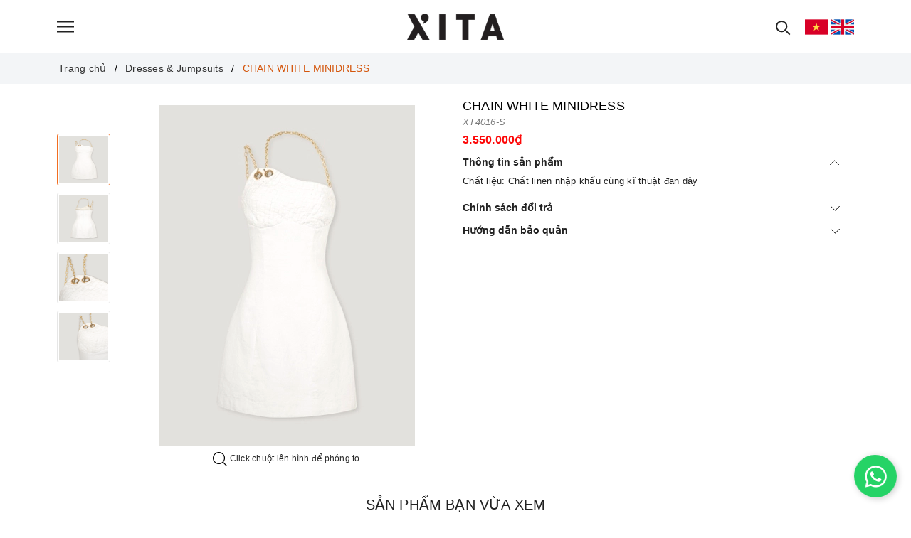

--- FILE ---
content_type: text/html; charset=utf-8
request_url: https://xitabykaty.com/gt-dam-trang-xich-vai
body_size: 25998
content:
<!DOCTYPE html>
<html lang="vi" >
	<head>
		<meta charset="UTF-8" />
		<meta name="viewport" content="width=device-width, initial-scale=1, maximum-scale=1">
		<meta name="theme-color" content="#f26e21" />
		<title>CHAIN WHITE MINIDRESS | Xitabykaty.com - Maxi dress, Tankini, Bikini, Set & Jumpsuits</title>
		<meta name="description" content="Chất liệu: Chất linen nhập khẩu cùng kĩ thuật đan dây">
		<meta name="keywords" content="CHAIN WHITE MINIDRESS, Dresses & Jumpsuits, Xitabykaty.com - Maxi dress, Tankini, Bikini, Set & Jumpsuits, xitabykaty.com"/>		
		<link rel="canonical" href="https://xitabykaty.com/gt-dam-trang-xich-vai"/>
		<link rel="amphtml" href="https://xitabykaty.com/gt-dam-trang-xich-vai?view=amp" />
		<meta name='revisit-after' content='1 days' />
		<meta name="robots" content="noodp,index,follow" />
		<meta name="theme-color" content="#f26e21" />
		<link rel="icon" href="//bizweb.dktcdn.net/100/488/552/themes/1095685/assets/favicon.png?1767868194194" type="image/x-icon" />
		<link rel="apple-touch-icon" href="//bizweb.dktcdn.net/100/488/552/themes/1095685/assets/favicon.png?1767868194194">
		<meta property="og:type" content="product">
<meta property="og:title" content="CHAIN WHITE MINIDRESS">
<meta property="og:image" content="https://bizweb.dktcdn.net/thumb/medium/100/488/552/products/brand-xita-3d-ma-u-44-1.jpg?v=1691740462723">
<meta property="og:image:secure_url" content="https://bizweb.dktcdn.net/thumb/medium/100/488/552/products/brand-xita-3d-ma-u-44-1.jpg?v=1691740462723">
<meta property="og:image" content="https://bizweb.dktcdn.net/thumb/medium/100/488/552/products/brand-xita-3d-ma-u-44-2.jpg?v=1691740462723">
<meta property="og:image:secure_url" content="https://bizweb.dktcdn.net/thumb/medium/100/488/552/products/brand-xita-3d-ma-u-44-2.jpg?v=1691740462723">
<meta property="og:image" content="https://bizweb.dktcdn.net/thumb/medium/100/488/552/products/brand-xita-3d-ma-u-44-3.jpg?v=1691740462723">
<meta property="og:image:secure_url" content="https://bizweb.dktcdn.net/thumb/medium/100/488/552/products/brand-xita-3d-ma-u-44-3.jpg?v=1691740462723">
<meta property="og:availability" content="instock" />
<meta property="og:price:amount" content="3550000">
<meta property="og:price:currency" content="VND">
<meta property="og:description" content="Chất liệu: Chất linen nhập khẩu cùng kĩ thuật đan dây">
<meta property="og:url" content="https://xitabykaty.com/gt-dam-trang-xich-vai">
<meta property="og:site_name" content="Xitabykaty.com - Maxi dress, Tankini, Bikini, Set & Jumpsuits">
		<link rel="preload" as="style" type="text/css" href="//bizweb.dktcdn.net/100/488/552/themes/1095685/assets/bootstrap.css?1767868194194" />
		<link rel="preload" as="style" type="text/css" href="//bizweb.dktcdn.net/100/488/552/themes/1095685/assets/evo-main.scss.css?1767868194194" />
		<link href="//bizweb.dktcdn.net/100/488/552/themes/1095685/assets/bootstrap.css?1767868194194" rel="stylesheet" type="text/css" media="all" />
		<link href="//bizweb.dktcdn.net/100/488/552/themes/1095685/assets/evo-main.scss.css?1767868194194" rel="stylesheet" type="text/css" media="all" />
		
		
		
		
		
		
		
		
		
		
		<link rel="preload" as="style" type="text/css" href="//bizweb.dktcdn.net/100/488/552/themes/1095685/assets/evo-products.scss.css?1767868194194" />
		<link href="//bizweb.dktcdn.net/100/488/552/themes/1095685/assets/evo-products.scss.css?1767868194194" rel="stylesheet" type="text/css" media="all" />
		
		
		
		
		
		
		<script>
	var Bizweb = Bizweb || {};
	Bizweb.store = 'xita.mysapo.net';
	Bizweb.id = 488552;
	Bizweb.theme = {"id":1095685,"name":"Evo Milana - NEW","role":"main"};
	Bizweb.template = 'product';
	if(!Bizweb.fbEventId)  Bizweb.fbEventId = 'xxxxxxxx-xxxx-4xxx-yxxx-xxxxxxxxxxxx'.replace(/[xy]/g, function (c) {
	var r = Math.random() * 16 | 0, v = c == 'x' ? r : (r & 0x3 | 0x8);
				return v.toString(16);
			});		
</script>
<script>
	(function () {
		function asyncLoad() {
			var urls = [];
			for (var i = 0; i < urls.length; i++) {
				var s = document.createElement('script');
				s.type = 'text/javascript';
				s.async = true;
				s.src = urls[i];
				var x = document.getElementsByTagName('script')[0];
				x.parentNode.insertBefore(s, x);
			}
		};
		window.attachEvent ? window.attachEvent('onload', asyncLoad) : window.addEventListener('load', asyncLoad, false);
	})();
</script>


<script>
	window.BizwebAnalytics = window.BizwebAnalytics || {};
	window.BizwebAnalytics.meta = window.BizwebAnalytics.meta || {};
	window.BizwebAnalytics.meta.currency = 'VND';
	window.BizwebAnalytics.tracking_url = '/s';

	var meta = {};
	
	meta.product = {"id": 31779638, "vendor": "", "name": "CHAIN WHITE MINIDRESS",
	"type": "ĐÀM NGẮN", "price": 3550000 };
	
	
	for (var attr in meta) {
	window.BizwebAnalytics.meta[attr] = meta[attr];
	}
</script>

	
		<script src="/dist/js/stats.min.js?v=96f2ff2"></script>
	



<!-- Global site tag (gtag.js) - Google Analytics --> <script async src="https://www.googletagmanager.com/gtag/js?id=G-P0BNYX658R"></script> <script> window.dataLayer = window.dataLayer || []; function gtag(){dataLayer.push(arguments);} gtag('js', new Date()); gtag('config', 'G-P0BNYX658R'); </script>
<script>

	window.enabled_enhanced_ecommerce = false;

</script>

<script>

	try {
		gtag('event', 'view_item', {
			items: [
				{
					id: 31779638,
					name: "CHAIN WHITE MINIDRESS",
					brand: null,
					category: "ĐÀM NGẮN",
					variant: "S",
					price: '3550000'
				}
			]
		});
	} catch(e) { console.error('ga script error', e);}

</script>




<!--Facebook Pixel Code-->
<script>
	!function(f, b, e, v, n, t, s){
	if (f.fbq) return; n = f.fbq = function(){
	n.callMethod?
	n.callMethod.apply(n, arguments):n.queue.push(arguments)}; if (!f._fbq) f._fbq = n;
	n.push = n; n.loaded = !0; n.version = '2.0'; n.queue =[]; t = b.createElement(e); t.async = !0;
	t.src = v; s = b.getElementsByTagName(e)[0]; s.parentNode.insertBefore(t, s)}
	(window,
	document,'script','https://connect.facebook.net/en_US/fbevents.js');
	fbq('init', '1594064107755330', {} , {'agent': 'plsapo'}); // Insert your pixel ID here.
	fbq('track', 'PageView',{},{ eventID: Bizweb.fbEventId });
	
	fbq('track', 'ViewContent', {
	content_ids: [31779638],
	content_name: '"CHAIN WHITE MINIDRESS"',
	content_type: 'product_group',
	value: '3550000',
	currency: window.BizwebAnalytics.meta.currency
	}, { eventID: Bizweb.fbEventId });
	
</script>
<noscript>
	<img height='1' width='1' style='display:none' src='https://www.facebook.com/tr?id=1594064107755330&ev=PageView&noscript=1' />
</noscript>
<!--DO NOT MODIFY-->
<!--End Facebook Pixel Code-->



<script>
	var eventsListenerScript = document.createElement('script');
	eventsListenerScript.async = true;
	
	eventsListenerScript.src = "/dist/js/store_events_listener.min.js?v=1b795e9";
	
	document.getElementsByTagName('head')[0].appendChild(eventsListenerScript);
</script>





	
		<link rel="preload" as="script" href="//bizweb.dktcdn.net/100/488/552/themes/1095685/assets/jquery.js?1767868194194" />
		<script src="//bizweb.dktcdn.net/100/488/552/themes/1095685/assets/jquery.js?1767868194194" type="text/javascript"></script>
		
		<script>var ProductReviewsAppUtil=ProductReviewsAppUtil || {};</script>
		<script type="application/ld+json">
{
	"@context" : "http://schema.org",
  	"@type" : "Organization",
  	"legalName" : "Xitabykaty.com - Maxi dress, Tankini, Bikini, Set & Jumpsuits",
  	"url" : "https://xitabykaty.com",
  	"contactPoint":[{
    	"@type" : "ContactPoint",
    	"telephone" : "+84 84936872188",
    	"contactType" : "customer service"
  	}],
  	"logo":"//bizweb.dktcdn.net/100/488/552/themes/1095685/assets/logo.png?1767868194194",
  	"sameAs":[
  	"#",
    "#"
	]
}
</script>
<script type="application/ld+json">
    {
      "@context": "https://schema.org",
      "@type": "WebSite",
      "url": "https://xitabykaty.com",
      "potentialAction": {
        "@type": "SearchAction",
        "target": "https://xitabykaty.com/search?query={search_term_string}",
        "query-input": "required name=search_term_string"
      }
    }
</script>
		<link rel="stylesheet" href="https://cdnjs.cloudflare.com/ajax/libs/font-awesome/4.7.0/css/font-awesome.min.css">
	</head>
	<body class="product">
		<header class="header">
	<div class="container">
		<div class="row align-items-center">
			<div class="evo-header-flex-item header-fill">
				<button class="menu-icon" aria-label="Menu" id="trigger-mobile" title="Menu">
					<svg viewBox="0 0 24 16">
						<path d="M0 15.985v-2h24v2H0zm0-9h24v2H0v-2zm0-7h24v2H0v-2z"></path>
					</svg>
				</button>
			</div>
			<div class="evo-header-flex-item header-logo">
				<a href="/" class="logo-wrapper" title="Xitabykaty.com - Maxi dress, Tankini, Bikini, Set & Jumpsuits">
					<img src="[data-uri]" data-src="//bizweb.dktcdn.net/100/488/552/themes/1095685/assets/logo.png?1767868194194" alt="Xitabykaty.com - Maxi dress, Tankini, Bikini, Set & Jumpsuits" class="lazy img-responsive mx-auto d-block" />
				</a>
			</div>
			<div class="evo-header-flex-item header-fill">
				<a href="javascript:void(0)" class="header-search" aria-label="Tìm kiếm" title="Tìm kiếm">
					<svg class="Icon Icon--search-desktop" viewBox="0 0 21 21">
						<g transform="translate(1 1)" stroke="currentColor" stroke-width="2" fill="none" fill-rule="evenodd" stroke-linecap="square">
							<path d="M18 18l-5.7096-5.7096"></path>
							<circle cx="7.2" cy="7.2" r="7.2"></circle>
						</g>
					</svg>
				</a>
				<a href="javascript:void(0)" class="evo-header-cart" aria-label="Xem giỏ hàng" title="Giỏ hàng">
					<svg viewBox="0 0 19 23">
						<path d="M0 22.985V5.995L2 6v.03l17-.014v16.968H0zm17-15H2v13h15v-13zm-5-2.882c0-2.04-.493-3.203-2.5-3.203-2 0-2.5 1.164-2.5 3.203v.912H5V4.647C5 1.19 7.274 0 9.5 0 11.517 0 14 1.354 14 4.647v1.368h-2v-.912z"></path>
					</svg>
					<span class="count_item_pr">0</span>
				</a>
				
				<a href="https://xitabykaty.com/" class="ngonngu1">
					<img src="//bizweb.dktcdn.net/100/488/552/themes/1095685/assets/vietnam.png?1767868194194" alt="Xitabykaty.com - Maxi dress, Tankini, Bikini, Set & Jumpsuits" class="img-responsive mx-auto d-block" />
				</a>
				<a href="https://eng-xita.mysapo.net/" class="ngonngu2">
					<img src="//bizweb.dktcdn.net/100/488/552/themes/1095685/assets/united-kingdom.png?1767868194194" alt="Xitabykaty.com - Maxi dress, Tankini, Bikini, Set & Jumpsuits" class="img-responsive mx-auto d-block" />
				</a>
				
			</div>
		</div>
	</div>
</header>
		






<section class="bread-crumb">
	<div class="container">
		<ul class="breadcrumb" itemscope itemtype="https://schema.org/BreadcrumbList">					
			<li class="home" itemprop="itemListElement" itemscope itemtype="https://schema.org/ListItem">
				<a itemprop="item" href="/" title="Trang chủ">
					<span itemprop="name">Trang chủ</span>
					<meta itemprop="position" content="1" />
				</a>
			</li>
			
			
			<li itemprop="itemListElement" itemscope itemtype="https://schema.org/ListItem">
				<a itemprop="item" href="/minidress" title="Dresses & Jumpsuits">
					<span itemprop="name">Dresses & Jumpsuits</span>
					<meta itemprop="position" content="2" />
					
				</a>
			</li>
			
			<li itemprop="itemListElement" itemscope itemtype="https://schema.org/ListItem">
				<strong>
					<span itemprop="name">CHAIN WHITE MINIDRESS</span>
					<meta itemprop="position" content="3" />
				</strong>
			</li>
			
		</ul>
	</div>
</section>
<section class="product product-margin" itemscope itemtype="http://schema.org/Product">	
	<meta itemprop="category" content="Dresses & Jumpsuits">
<meta itemprop="url" content="//xitabykaty.com/gt-dam-trang-xich-vai">
<meta itemprop="name" content="CHAIN WHITE MINIDRESS">
<meta itemprop="image" content="http://bizweb.dktcdn.net/thumb/grande/100/488/552/products/brand-xita-3d-ma-u-44-1.jpg?v=1691740462723">
<meta itemprop="description" content="Chất liệu:&nbsp;Chất linen nhập khẩu cùng kĩ thuật đan dây&nbsp;">
<meta itemprop="model" content="">
<meta itemprop="sku" content="XT4016-X">
<meta itemprop="gtin" content="XT4016-X">
<div class="d-none hidden" itemprop="offers" itemscope itemtype="http://schema.org/Offer">
	<div class="inventory_quantity hidden" itemscope itemtype="http://schema.org/ItemAvailability">
		<span class="a-stock" itemprop="supersededBy">
			Còn hàng
		</span>
	</div>
	<link itemprop="availability" href="http://schema.org/InStock">
	<meta itemprop="priceCurrency" content="VND">
	<meta itemprop="price" content="3550000">
	<meta itemprop="url" content="https://xitabykaty.com/gt-dam-trang-xich-vai">
	<span itemprop="UnitPriceSpecification" itemscope itemtype="https://schema.org/Downpayment">
		<meta itemprop="priceType" content="3550000">
	</span>
	<meta itemprop="priceValidUntil" content="2099-01-01">
</div>
<div class="d-none hidden" id="https://xitabykaty.com" itemprop="seller" itemtype="http://schema.org/Organization" itemscope>
	<meta itemprop="name" content="Xitabykaty.com - Maxi dress, Tankini, Bikini, Set & Jumpsuits" />
	<meta itemprop="url" content="https://xitabykaty.com" />
	<meta itemprop="logo" content="http://bizweb.dktcdn.net/100/488/552/themes/1095685/assets/logo.png?1767868194194" />
</div>
	<div class="container">
		<div class="row">
			<div class="col-lg-12">
				<div class="details-product">
					<div class="product-bottom row">
						<div class="col-lg-6 col-md-6 col-sm-12 col-12">
							<div class="relative product-image-block row">
								
								<div class="col-xl-10 col-lg-9 order-xl-2 order-lg-2 order-md-1 order-1">
									<div class="slider-big-video clearfix margin-bottom-10">
										<div class="slider slider-for">
											
											<a href="//bizweb.dktcdn.net/thumb/1024x1024/100/488/552/products/brand-xita-3d-ma-u-44-1.jpg?v=1691740462723" title="Click để xem">
												<img src="[data-uri]" data-lazy="//bizweb.dktcdn.net/thumb/large/100/488/552/products/brand-xita-3d-ma-u-44-1.jpg?v=1691740462723" alt="CHAIN WHITE MINIDRESS" data-image="https://bizweb.dktcdn.net/100/488/552/products/brand-xita-3d-ma-u-44-1.jpg?v=1691740462723" class="img-responsive mx-auto d-block">
											</a>
											<!--a href="//bizweb.dktcdn.net/thumb/1024x1024/100/488/552/products/brand-xita-3d-ma-u-44-1.jpg?v=1691740462723" title="Click để xem">
												<img src="[data-uri]" data-lazy="https://bizweb.dktcdn.net/100/488/552/products/brand-xita-3d-ma-u-44-1.jpg?v=1691740462723" alt="CHAIN WHITE MINIDRESS" data-image="https://bizweb.dktcdn.net/100/488/552/products/brand-xita-3d-ma-u-44-1.jpg?v=1691740462723" class="img-responsive mx-auto d-block">
											</a-->
											
											<a href="//bizweb.dktcdn.net/thumb/1024x1024/100/488/552/products/brand-xita-3d-ma-u-44-2.jpg?v=1691740462723" title="Click để xem">
												<img src="[data-uri]" data-lazy="//bizweb.dktcdn.net/thumb/large/100/488/552/products/brand-xita-3d-ma-u-44-2.jpg?v=1691740462723" alt="CHAIN WHITE MINIDRESS" data-image="https://bizweb.dktcdn.net/100/488/552/products/brand-xita-3d-ma-u-44-2.jpg?v=1691740462723" class="img-responsive mx-auto d-block">
											</a>
											<!--a href="//bizweb.dktcdn.net/thumb/1024x1024/100/488/552/products/brand-xita-3d-ma-u-44-2.jpg?v=1691740462723" title="Click để xem">
												<img src="[data-uri]" data-lazy="https://bizweb.dktcdn.net/100/488/552/products/brand-xita-3d-ma-u-44-2.jpg?v=1691740462723" alt="CHAIN WHITE MINIDRESS" data-image="https://bizweb.dktcdn.net/100/488/552/products/brand-xita-3d-ma-u-44-2.jpg?v=1691740462723" class="img-responsive mx-auto d-block">
											</a-->
											
											<a href="//bizweb.dktcdn.net/thumb/1024x1024/100/488/552/products/brand-xita-3d-ma-u-44-3.jpg?v=1691740462723" title="Click để xem">
												<img src="[data-uri]" data-lazy="//bizweb.dktcdn.net/thumb/large/100/488/552/products/brand-xita-3d-ma-u-44-3.jpg?v=1691740462723" alt="CHAIN WHITE MINIDRESS" data-image="https://bizweb.dktcdn.net/100/488/552/products/brand-xita-3d-ma-u-44-3.jpg?v=1691740462723" class="img-responsive mx-auto d-block">
											</a>
											<!--a href="//bizweb.dktcdn.net/thumb/1024x1024/100/488/552/products/brand-xita-3d-ma-u-44-3.jpg?v=1691740462723" title="Click để xem">
												<img src="[data-uri]" data-lazy="https://bizweb.dktcdn.net/100/488/552/products/brand-xita-3d-ma-u-44-3.jpg?v=1691740462723" alt="CHAIN WHITE MINIDRESS" data-image="https://bizweb.dktcdn.net/100/488/552/products/brand-xita-3d-ma-u-44-3.jpg?v=1691740462723" class="img-responsive mx-auto d-block">
											</a-->
											
											<a href="//bizweb.dktcdn.net/thumb/1024x1024/100/488/552/products/brand-xita-3d-ma-u-44-4.jpg?v=1691740462723" title="Click để xem">
												<img src="[data-uri]" data-lazy="//bizweb.dktcdn.net/thumb/large/100/488/552/products/brand-xita-3d-ma-u-44-4.jpg?v=1691740462723" alt="CHAIN WHITE MINIDRESS" data-image="https://bizweb.dktcdn.net/100/488/552/products/brand-xita-3d-ma-u-44-4.jpg?v=1691740462723" class="img-responsive mx-auto d-block">
											</a>
											<!--a href="//bizweb.dktcdn.net/thumb/1024x1024/100/488/552/products/brand-xita-3d-ma-u-44-4.jpg?v=1691740462723" title="Click để xem">
												<img src="[data-uri]" data-lazy="https://bizweb.dktcdn.net/100/488/552/products/brand-xita-3d-ma-u-44-4.jpg?v=1691740462723" alt="CHAIN WHITE MINIDRESS" data-image="https://bizweb.dktcdn.net/100/488/552/products/brand-xita-3d-ma-u-44-4.jpg?v=1691740462723" class="img-responsive mx-auto d-block">
											</a-->
											
										</div>
										<p class="txt-static">
											<svg viewBox="0 0 451 451" style="width:20px;"> <g fill="#000"> <path d="M447.05,428l-109.6-109.6c29.4-33.8,47.2-77.9,47.2-126.1C384.65,86.2,298.35,0,192.35,0C86.25,0,0.05,86.3,0.05,192.3 s86.3,192.3,192.3,192.3c48.2,0,92.3-17.8,126.1-47.2L428.05,447c2.6,2.6,6.1,4,9.5,4s6.9-1.3,9.5-4 C452.25,441.8,452.25,433.2,447.05,428z M26.95,192.3c0-91.2,74.2-165.3,165.3-165.3c91.2,0,165.3,74.2,165.3,165.3 s-74.1,165.4-165.3,165.4C101.15,357.7,26.95,283.5,26.95,192.3z"></path> </g> </svg>
											Click chuột lên hình để phóng to
										</p>
									</div>
								</div>
								<div class="col-xl-2 col-lg-3 order-xl-1 order-lg-1 order-md-2 order-2">
									<div class="slider-has-video clearfix">
										<div class="slider slider-nav">
											
											<div class="fixs">
												<img class="lazy" src="[data-uri]" data-src="https://bizweb.dktcdn.net/100/488/552/products/brand-xita-3d-ma-u-44-1.jpg?v=1691740462723" alt="CHAIN WHITE MINIDRESS" data-image="https://bizweb.dktcdn.net/100/488/552/products/brand-xita-3d-ma-u-44-1.jpg?v=1691740462723" />
											</div>
											
											<div class="fixs">
												<img class="lazy" src="[data-uri]" data-src="https://bizweb.dktcdn.net/100/488/552/products/brand-xita-3d-ma-u-44-2.jpg?v=1691740462723" alt="CHAIN WHITE MINIDRESS" data-image="https://bizweb.dktcdn.net/100/488/552/products/brand-xita-3d-ma-u-44-2.jpg?v=1691740462723" />
											</div>
											
											<div class="fixs">
												<img class="lazy" src="[data-uri]" data-src="https://bizweb.dktcdn.net/100/488/552/products/brand-xita-3d-ma-u-44-3.jpg?v=1691740462723" alt="CHAIN WHITE MINIDRESS" data-image="https://bizweb.dktcdn.net/100/488/552/products/brand-xita-3d-ma-u-44-3.jpg?v=1691740462723" />
											</div>
											
											<div class="fixs">
												<img class="lazy" src="[data-uri]" data-src="https://bizweb.dktcdn.net/100/488/552/products/brand-xita-3d-ma-u-44-4.jpg?v=1691740462723" alt="CHAIN WHITE MINIDRESS" data-image="https://bizweb.dktcdn.net/100/488/552/products/brand-xita-3d-ma-u-44-4.jpg?v=1691740462723" />
											</div>
											
										</div>
									</div>
								</div>
								
							</div>
						</div>
						<div class="col-lg-6 col-md-6 col-sm-12 col-12 details-pro">
							<div class="product-top clearfix">
								
								<div class="product-with-wish-list">
									<h1 class="title-head">CHAIN WHITE MINIDRESS</h1>
									<!--div class="product-wish">
										<button type="button" class="favorites-btn js-btn-wishlist js-favorites js-favorites-heart" title="Thêm vào danh sách yêu thích" data-handle="gt-dam-trang-xich-vai">
											<svg xmlns='http://www.w3.org/2000/svg' xmlns:xlink='http://www.w3.org/1999/xlink' x='0px' y='0px' viewBox='0 0 51.997 51.997' style='enable-background:new 0 0 51.997 51.997;' xml:space='preserve'><path d='M51.911,16.242C51.152,7.888,45.239,1.827,37.839,1.827c-4.93,0-9.444,2.653-11.984,6.905c-2.517-4.307-6.846-6.906-11.697-6.906c-7.399,0-13.313,6.061-14.071,14.415c-0.06,0.369-0.306,2.311,0.442,5.478c1.078,4.568,3.568,8.723,7.199,12.013l18.115,16.439l18.426-16.438c3.631-3.291,6.121-7.445,7.199-12.014C52.216,18.553,51.97,16.611,51.911,16.242z M49.521,21.261c-0.984,4.172-3.265,7.973-6.59,10.985L25.855,47.481L9.072,32.25c-3.331-3.018-5.611-6.818-6.596-10.99c-0.708-2.997-0.417-4.69-0.416-4.701l0.015-0.101C2.725,9.139,7.806,3.826,14.158,3.826c4.687,0,8.813,2.88,10.771,7.515l0.921,2.183l0.921-2.183c1.927-4.564,6.271-7.514,11.069-7.514c6.351,0,11.433,5.313,12.096,12.727C49.938,16.57,50.229,18.264,49.521,21.261z'/></svg>
										</button>
									</div-->
								</div>
								
								<div class="sku-product clearfix">
									<span class="variant-sku">XT4016-S</span>
								</div>
							</div>
							<div>
								
<div class="inventory_quantity d-none">
	
	
	<span class="a-stock a0">Hết hàng</span>
	
	
</div>
								<div class="price-box clearfix">
									
									<span class="special-price">
										<span class="price product-price">3.550.000₫</span>
									</span> <!-- Giá Khuyến mại -->
									<span class="old-price">
										<del class="price product-price-old">
											
										</del>
									</span> <!-- Giá gốca -->
									<span class="save-price">
										<span class="price product-price-save"></span>
									</span> <!-- Tiết kiệm -->
									
								</div>
							</div>
							<div class="form-product">
								<form enctype="multipart/form-data" id="add-to-cart-form" action="/cart/add" method="post" class="clearfix form-inline">
									
									<div class="select-swatch">
										
										














<script>$(window).load(function() { $('.selector-wrapper:eq(0)').hide(); });</script>






<div class="swatch clearfix" data-option-index="0">
	<div class="header">Kích thước</div>
	
	
	
	
	
	 
	
	<div data-value="XS" class="swatch-element xs soldout">
		<input id="swatch-0-xs" type="radio" name="option-0" value="XS" checked />
		
		<label for="swatch-0-xs">
			XS
			<img class="crossed-out" src="//bizweb.dktcdn.net/100/488/552/themes/1095685/assets/soldout.png?1767868194194" alt="xs" />
		</label>
		
	</div>
	
	
	
	
	
	
	 
	
	<div data-value="S" class="swatch-element s available">
		<input id="swatch-0-s" type="radio" name="option-0" value="S" />
		
		<label for="swatch-0-s">
			S
			<img class="crossed-out" src="//bizweb.dktcdn.net/100/488/552/themes/1095685/assets/soldout.png?1767868194194" alt="s" />
		</label>
		
	</div>
	
	
	<script>
		jQuery('.swatch[data-option-index="0"] .s').removeClass('soldout').addClass('available').find(':radio').removeAttr('disabled');
	</script>
	
	
	
	
	
	 
	
	<div data-value="M" class="swatch-element m soldout">
		<input id="swatch-0-m" type="radio" name="option-0" value="M" />
		
		<label for="swatch-0-m">
			M
			<img class="crossed-out" src="//bizweb.dktcdn.net/100/488/552/themes/1095685/assets/soldout.png?1767868194194" alt="m" />
		</label>
		
	</div>
	
	
	
</div>


										
									</div>
									
									<div class="box-variant clearfix  d-none ">
										 
										<select id="product-selectors" class="form-control form-control-lg" name="variantId" style="display:none">
											
											<option  value="93039788">XS - 3.550.000₫</option>
											
											<option  selected="selected"  value="93039789">S - 3.550.000₫</option>
											
											<option  value="93039790">M - 3.550.000₫</option>
											
										</select>
										
									</div>
									<div class="clearfix form-group ">
										<div class="qty-ant clearfix custom-btn-number ">
											<label class="d-none">Số lượng:</label>
											<div class="custom custom-btn-numbers form-control">		
												<button onclick="var result = document.getElementById('qty'); var qty = result.value; if( !isNaN(qty) & qty > 1 ) result.value--;return false;" class="btn-minus btn-cts" type="button">–</button>
												<input aria-label="Số lượng" type="text" class="qty input-text" id="qty" name="quantity" size="4" value="1" maxlength="3" onkeypress="if ( isNaN(this.value + String.fromCharCode(event.keyCode) )) return false;" onchange="if(this.value == 0)this.value=1;" />
												<button onclick="var result = document.getElementById('qty'); var qty = result.value; if( !isNaN(qty)) result.value++;return false;" class="btn-plus btn-cts" type="button">+</button>
											</div>
										</div>
										<div class="btn-mua">
																				
											<button type="submit" data-role='addtocart' class="btn btn-lg btn-gray btn-cart btn_buy add_to_cart">Thêm vào giỏ</button>
											
										</div>
									</div>
								</form>
								<div class="clearfix"></div>
								<div class="accordion evo-main-product-contents" id="accordionExample">
									
									<div class="card">
										<div class="card-header" id="headingOne">
											<button class="btn btn-link" type="button" data-toggle="collapse" data-target="#collapseOne" aria-expanded="true" aria-controls="collapseOne">
												Thông tin sản phẩm
												<svg width="8" height="17" viewBox="0 0 8 17" fill="none" xmlns="http://www.w3.org/2000/svg">
													<path d="M7.13382 7.1278L7.13379 7.12777L0.512271 0.509686L0.795057 0.226752L0.51227 0.509685C0.512123 0.509538 0.51201 0.509431 0.511927 0.509356L7.13382 7.1278ZM7.13382 7.1278C7.62239 7.61603 7.622 8.40641 7.13301 8.89414L7.13298 8.89417L0.502368 15.5089C0.50222 15.509 0.502106 15.5091 0.502022 15.5092C0.501841 15.5092 0.501547 15.5093 0.501149 15.5093C0.500827 15.5093 0.500574 15.5093 0.500392 15.5092L7.13055 8.89499C7.13056 8.89498 7.13057 8.89497 7.13058 8.89495C7.61976 8.407 7.62011 7.61541 7.13138 7.12699L7.13382 7.1278Z"></path>
												</svg>
											</button>
										</div>
										<div id="collapseOne" class="collapse show" aria-labelledby="headingOne" data-parent="#accordionExample">
											<div class="card-body">
												
												
												
												<p><strong>Chất liệu:&nbsp;</strong>Chất linen nhập khẩu cùng kĩ thuật đan dây&nbsp;</p>
												
											</div>
										</div>
									</div>
									
									
									
									<div class="card">
										<div class="card-header" id="headingThree">
											<button class="btn btn-link collapsed" type="button" data-toggle="collapse" data-target="#collapseThree" aria-expanded="false" aria-controls="collapseThree">
												Chính sách đổi trả
												<svg width="8" height="17" viewBox="0 0 8 17" fill="none" xmlns="http://www.w3.org/2000/svg">
													<path d="M7.13382 7.1278L7.13379 7.12777L0.512271 0.509686L0.795057 0.226752L0.51227 0.509685C0.512123 0.509538 0.51201 0.509431 0.511927 0.509356L7.13382 7.1278ZM7.13382 7.1278C7.62239 7.61603 7.622 8.40641 7.13301 8.89414L7.13298 8.89417L0.502368 15.5089C0.50222 15.509 0.502106 15.5091 0.502022 15.5092C0.501841 15.5092 0.501547 15.5093 0.501149 15.5093C0.500827 15.5093 0.500574 15.5093 0.500392 15.5092L7.13055 8.89499C7.13056 8.89498 7.13057 8.89497 7.13058 8.89495C7.61976 8.407 7.62011 7.61541 7.13138 7.12699L7.13382 7.1278Z"></path>
												</svg>
											</button>
										</div>
										<div id="collapseThree" class="collapse" aria-labelledby="headingThree" data-parent="#accordionExample">
											<div class="card-body">
												
												
												
												
												
												
												
												
												
												<p>Tham khảo thêm thông tin tại <a href="/chinh-sach-hoan-tra" title="chính sách đổi trả hàng">chính sách đổi trả hàng</a></p>
												
											</div>
										</div>
									</div>
									
									
									<div class="card">
										<div class="card-header" id="headingFour">
											<button class="btn btn-link collapsed" type="button" data-toggle="collapse" data-target="#collapseFour" aria-expanded="false" aria-controls="collapseFour">
												Hướng dẫn bảo quản
												<svg width="8" height="17" viewBox="0 0 8 17" fill="none" xmlns="http://www.w3.org/2000/svg">
													<path d="M7.13382 7.1278L7.13379 7.12777L0.512271 0.509686L0.795057 0.226752L0.51227 0.509685C0.512123 0.509538 0.51201 0.509431 0.511927 0.509356L7.13382 7.1278ZM7.13382 7.1278C7.62239 7.61603 7.622 8.40641 7.13301 8.89414L7.13298 8.89417L0.502368 15.5089C0.50222 15.509 0.502106 15.5091 0.502022 15.5092C0.501841 15.5092 0.501547 15.5093 0.501149 15.5093C0.500827 15.5093 0.500574 15.5093 0.500392 15.5092L7.13055 8.89499C7.13056 8.89498 7.13057 8.89497 7.13058 8.89495C7.61976 8.407 7.62011 7.61541 7.13138 7.12699L7.13382 7.1278Z"></path>
												</svg>
											</button>
										</div>
										<div id="collapseFour" class="collapse" aria-labelledby="headingFour" data-parent="#accordionExample">
											<div class="card-body">
												
												
												
												<p>Dưới đây là hướng dẫn chăm sóc chung cho các sản phẩm của XITA:&nbsp;</p>
<p><strong>Lụa - Satin - Voan:&nbsp;</strong>Khuyến khích sản phẩm nên được giặt khô. Giặt tay sản phẩm bằng nước ấm ở nhiệt độ vừa phải. Không vắt, vò, vặn sản phẩm. Đặt phẳng sản phẩm để ở nơi khô thoáng. Ủi sản phẩm từ trong ra ngoài ở chế độ thấp.</p>
<p><strong>Cotton:&nbsp;</strong>Giặt máy sản phẩm bằng nước lạnh ở nhiệt độ vừa phải, chế độ giặt bình thường. Sấy khô ở nhiệt độ thấp.</p>
<p><strong>Linen:</strong>&nbsp;Giặt máy sản phẩm bằng nước ấm, chế độ giặt nhẹ. Phơi sản phẩm ở nơi thoáng mát, lấy ra khi còn hơi ẩm.</p>
<p><strong>Dệt kim:&nbsp;</strong>Khuyến khích không nên giặt bằng máy khi máy không có chế độ riêng, nên giặt tay và vắt theo chiều ngang để đảm bảo form dáng sản phẩm được bảo đảm.&nbsp;</p>
												
												
											</div>
										</div>
									</div>
									
								</div>
							</div>
						</div>
					</div>
				</div>
			</div>
		</div>
	</div>
	
	<div class="container product-gray product_recent product-page-favorites d-none">
		<div class="row">
			<div class="col-lg-12">
				<div class="related-product">
					<div class="home-title">
						<h2>Có thể bạn cũng thích</h2>
					</div>
					<div class="product-page-favorites-wrap">

					</div>
				</div>	
			</div>
		</div>
	</div>
	
	
	<div class="container product-gray product_recent product-page-viewed">
		<div class="row">
			<div class="col-lg-12">
				<div class="related-product">
					<div class="home-title">
						<h2>Sản phẩm bạn vừa xem</h2>
					</div>
					<div class="product-page-viewed-wrap">

					</div>
				</div>	
			</div>
		</div>
	</div>
	
	
</section>
<script>
	var Bizweb = Bizweb || {};
	Bizweb.optionsMap = {};
	Bizweb.updateOptionsInSelector = function(selectorIndex) {
		switch (selectorIndex) {
			case 0:
				var key = 'root';
				var selector = jQuery('.single-option-selector:eq(0)');
				break;
			case 1:
				var key = jQuery('.single-option-selector:eq(0)').val();
				var selector = jQuery('.single-option-selector:eq(1)');
				break;
			case 2:
				var key = jQuery('.single-option-selector:eq(0)').val();  
				key += ' / ' + jQuery('.single-option-selector:eq(1)').val();
				var selector = jQuery('.single-option-selector:eq(2)');
		}
		var initialValue = selector.val();
		selector.empty();    
		var availableOptions = Bizweb.optionsMap[key];
		for (var i = 0; i < availableOptions.length; i++) {
			var option = availableOptions[i];
			var newOption = jQuery('<option></option>').val(option).html(option);
			selector.append(newOption);
		};
		jQuery('.swatch[data-option-index="' + selectorIndex + '"] .swatch-element').each(function() {
			if (jQuery.inArray($(this).attr('data-value'), availableOptions) !== -1) {
				$(this).removeClass('soldout').find(':radio').removeAttr('checked');
			}
			else {
				$(this).addClass('soldout').find(':radio').removeAttr('checked');
			}
		});
		if (jQuery.inArray(initialValue, availableOptions) !== -1) {
			selector.val(initialValue);
		};
		selector.trigger('change');  
	};
	Bizweb.linkOptionSelectors = function(product) {
		for (var i=0; i<product.variants.length; i++) {
			var variant = product.variants[i];
			if (variant.available) {
				Bizweb.optionsMap['root'] = Bizweb.optionsMap['root'] || [];
				Bizweb.optionsMap['root'].push(variant.option1);
				Bizweb.optionsMap['root'] = Bizweb.uniq(Bizweb.optionsMap['root']);
				if (product.options.length > 1) {
					var key = variant.option1;
					Bizweb.optionsMap[key] = Bizweb.optionsMap[key] || [];
					Bizweb.optionsMap[key].push(variant.option2);
					Bizweb.optionsMap[key] = Bizweb.uniq(Bizweb.optionsMap[key]);
				};
				if (product.options.length === 3) {
					var key = variant.option1 + ' / ' + variant.option2;
					Bizweb.optionsMap[key] = Bizweb.optionsMap[key] || [];
					Bizweb.optionsMap[key].push(variant.option3);
					Bizweb.optionsMap[key] = Bizweb.uniq(Bizweb.optionsMap[key]);
				};
			}
		};
		Bizweb.updateOptionsInSelector(0);
		if (product.options.length > 1) Bizweb.updateOptionsInSelector(1);
		if (product.options.length === 3) Bizweb.updateOptionsInSelector(2);
		jQuery(".single-option-selector:eq(0)").change(function() {
			Bizweb.updateOptionsInSelector(1);
			if (product.options.length === 3) Bizweb.updateOptionsInSelector(2);
			return true;
		});
		jQuery(".single-option-selector:eq(1)").change(function() {
			if (product.options.length === 3) Bizweb.updateOptionsInSelector(2);
			return true;
		});  
	};
	
</script>
<script>
	$(document).on('click', '.btn-buy-now-click', function(e) {
		e.preventDefault();
		$('[data-role=addtocart]').click();
	});
	$('.evo-owl-product').slick({
		dots: false,
		arrows: true,
		infinite: false,
		speed: 300,
		slidesToShow: 4,
		slidesToScroll: 4,
		responsive: [
			{
				breakpoint: 1024,
				settings: {
					slidesToShow: 4,
					slidesToScroll: 4
				}
			},
			{
				breakpoint: 991,
				settings: {
					slidesToShow: 3,
					slidesToScroll: 3
				}
			},
			{
				breakpoint: 767,
				settings: {
					slidesToShow: 3,
					slidesToScroll: 3
				}
			},
			{
				breakpoint: 480,
				settings: {
					slidesToShow: 2,
					slidesToScroll: 2
				}
			}
		]
	});
	$('.slider-nav').slick({
		slidesToShow: 5,
		slidesToScroll: 1,
		asNavFor: '.slider-for',
		dots: false,
		centerMode: false,
		infinite: false,
		focusOnSelect: true,
		vertical: true,
		responsive: [
			{
				breakpoint: 1025,
				settings: {
					slidesToShow: 5,
					slidesToScroll: 1,
					vertical: true
				}
			},
			{
				breakpoint: 991,
				settings: {
					slidesToShow: 4,
					vertical: false
				}
			},
			{
				breakpoint: 480,
				settings: {
					slidesToShow: 4,
					vertical: false
				}
			}
		]
	});
	$('.slider-for').slick({
		slidesToShow: 1,
		slidesToScroll: 1,
		arrows: false,
		lazyLoad: 'ondemand',
		fade: true,
		infinite: false,
		asNavFor: '.slider-nav',
		adaptiveHeight: false,
		responsive: [
			{
				breakpoint: 480,
				settings:{
					dots: true
				}
			}
		]
	});
	$('.slider-big-video .slider-for a').each(function() {
		$(this).attr('rel','lightbox-demo'); 
	});
	var product = {"id":31779638,"name":"CHAIN WHITE MINIDRESS","alias":"gt-dam-trang-xich-vai","vendor":null,"type":"ĐÀM NGẮN","content":"<p><strong>Chất liệu:&nbsp;</strong>Chất linen nhập khẩu cùng kĩ thuật đan dây&nbsp;</p>","summary":null,"template_layout":"product","available":true,"tags":[],"price":3550000.0000,"price_min":3550000.0000,"price_max":3550000.0000,"price_varies":false,"compare_at_price":0,"compare_at_price_min":0,"compare_at_price_max":0,"compare_at_price_varies":false,"variants":[{"id":93039788,"barcode":"XT4016-X","sku":"XT4016-X","unit":null,"title":"XS","options":["XS"],"option1":"XS","option2":null,"option3":null,"available":false,"taxable":false,"price":3550000.0000,"compare_at_price":null,"inventory_management":"bizweb","inventory_policy":"deny","inventory_quantity":0,"weight_unit":"g","weight":0,"requires_shipping":true,"image":null},{"id":93039789,"barcode":"XT4016-S","sku":"XT4016-S","unit":null,"title":"S","options":["S"],"option1":"S","option2":null,"option3":null,"available":true,"taxable":false,"price":3550000.0000,"compare_at_price":null,"inventory_management":"bizweb","inventory_policy":"deny","inventory_quantity":1,"weight_unit":"g","weight":0,"requires_shipping":true,"image":null},{"id":93039790,"barcode":"XT4016-M","sku":"XT4016-M","unit":null,"title":"M","options":["M"],"option1":"M","option2":null,"option3":null,"available":false,"taxable":false,"price":3550000.0000,"compare_at_price":null,"inventory_management":"bizweb","inventory_policy":"deny","inventory_quantity":0,"weight_unit":"g","weight":0,"requires_shipping":true,"image":null}],"featured_image":{"src":"https://bizweb.dktcdn.net/100/488/552/products/brand-xita-3d-ma-u-44-1.jpg?v=1691740462723"},"images":[{"src":"https://bizweb.dktcdn.net/100/488/552/products/brand-xita-3d-ma-u-44-1.jpg?v=1691740462723"},{"src":"https://bizweb.dktcdn.net/100/488/552/products/brand-xita-3d-ma-u-44-2.jpg?v=1691740462723"},{"src":"https://bizweb.dktcdn.net/100/488/552/products/brand-xita-3d-ma-u-44-3.jpg?v=1691740462723"},{"src":"https://bizweb.dktcdn.net/100/488/552/products/brand-xita-3d-ma-u-44-4.jpg?v=1691740462723"}],"options":["Kích thước"],"created_on":"2023-07-11T14:21:59","modified_on":"2025-02-08T14:59:15","published_on":"2023-07-18T14:15:00"};
	var variantsize = false;
	var alias = "gt-dam-trang-xich-vai";
	var getLimit = 10;
	var productOptionsSize = 1;
	var selectCallback = function(variant, selector){
		if (variant){
			var form = jQuery('#' + selector.domIdPrefix).closest('form');
			for(var i=0,length=variant.options.length; i<length; i++){
				var radioButton = form.find('.swatch[data-option-index="' + i + '"] :radio[value="' + variant.options[i] +'"]');
				if (radioButton.size()){
					radioButton.get(0).checked = true;
				}
			};
		};
		var addToCart = jQuery('.form-product .btn-cart'),
			form = jQuery('.form-product .form-group'),
			productPrice = jQuery('.details-pro .special-price .product-price'),
			qty = jQuery('.inventory_quantity .a-stock'),
			comparePrice = jQuery('.details-pro .old-price .product-price-old'),
			comparePriceText = jQuery('.details-pro .old-price'),
			savePrice = jQuery('.details-pro .save-price .product-price-save'),
			savePriceText = jQuery('.details-pro .save-price'),
			qtyBtn = jQuery('.form-product .form-group .custom-btn-number'),
			BtnSold = jQuery('.form-product .form-group .btn-mua'),
			product_sku = jQuery('.details-product .sku-product .variant-sku');
		if (variant && variant.sku != "" && variant.sku != null){
			product_sku.html(variant.sku);
		} else {
			product_sku.html('(Đang cập nhật...)');
		};
		if (variant && variant.available) {
			if(variant.inventory_management == "bizweb"){
				if (variant.inventory_quantity != 0) {
					qty.html('<span class="a-stock">Còn hàng</span>');
				} else if (variant.inventory_quantity == ''){
					if (variant.inventory_policy == "continue"){
						qty.html('<span class="a-stock">Còn hàng</span>');
					} else {
						qty.html('<span class="a-stock a-stock-out">Hết hàng</span>');
					}
				}
			}else{
				qty.html('<span class="a-stock">Còn hàng</span>');
			};
			addToCart.html('Thêm vào giỏ').removeAttr('disabled');
			BtnSold.removeClass('btnsold');
			qtyBtn.removeClass('d-none');
			if(variant.price == 0){
				productPrice.html('Liên hệ');
				comparePrice.hide();
				savePrice.hide();
				comparePriceText.hide();
				savePriceText.hide();
				form.addClass('d-none');
			}else{
				form.removeClass('d-none');	
				productPrice.html(Bizweb.formatMoney(variant.price, "{{amount_no_decimals_with_comma_separator}}₫"));
													 addToCart.html('Thêm vào giỏ');
								  if ( variant.compare_at_price > variant.price ) {
					comparePrice.html(Bizweb.formatMoney(variant.compare_at_price, "{{amount_no_decimals_with_comma_separator}}₫")).show();
														 if (Math.round(((variant.compare_at_price - variant.price) / variant.compare_at_price) * 100) > 99){
						savePrice.html("-99%").show();
					}else if(Math.round(((variant.compare_at_price - variant.price) / variant.compare_at_price) * 100) < 1){
						savePrice.html("-1%").show();
					}else{
														 savePrice.html("-" + (Math.round(((variant.compare_at_price - variant.price) / variant.compare_at_price) * 100)) + "%").show();
					}
					comparePriceText.show();
					savePriceText.show();
				}else {
					comparePrice.hide();   
					savePrice.hide();
					comparePriceText.hide();
					savePriceText.hide();
				}       										
			};
		}else{	
			qty.html('<span class="a-stock a-stock-out">Hết hàng</span>');
			addToCart.html('Hết hàng').attr('disabled', 'disabled');
			BtnSold.addClass('btnsold');
			qtyBtn.addClass('d-none');
			if(variant){
				if(variant.price != 0){
					form.removeClass('d-none');
					productPrice.html(Bizweb.formatMoney(variant.price, "{{amount_no_decimals_with_comma_separator}}₫"));
														 if ( variant.compare_at_price > variant.price ) {
									  comparePrice.html(Bizweb.formatMoney(variant.compare_at_price, "{{amount_no_decimals_with_comma_separator}}₫")).show();
									 if (Math.round(((variant.compare_at_price - variant.price) / variant.compare_at_price) * 100) > 99){
						savePrice.html("-99%").show();
					}else if(Math.round(((variant.compare_at_price - variant.price) / variant.compare_at_price) * 100) < 1){
						savePrice.html("-1%").show();
					}else{
														 savePrice.html("-" + (Math.round(((variant.compare_at_price - variant.price) / variant.compare_at_price) * 100)) + "%").show();
					}
					comparePriceText.show();
					savePriceText.show();
				} else {
					comparePrice.hide();  
					savePrice.hide();
					comparePriceText.hide();
					savePriceText.hide();
				}     
			}else{
				productPrice.html('Liên hệ');
				comparePrice.hide();
				savePrice.hide();
				comparePriceText.hide();
				savePriceText.hide();
				form.addClass('d-none');};
		}else{
			productPrice.html('Liên hệ');
			comparePrice.hide();
			savePrice.hide();
			comparePriceText.hide();
			savePriceText.hide();
			form.addClass('d-none');
		};
	}
	/*begin variant image*/
	if (variant && variant.image) {  
		var originalImage = jQuery(".slider-nav img");
		var newImage = variant.image;
		var element = originalImage[0];
		Bizweb.Image.switchImage(newImage, element, function (newImageSizedSrc, newImage, element) {
			$('.slider-nav .slick-slide').each(function(){
				var $this = $(this);
				var imgThis = $this.find('img').attr('data-image');
				if(newImageSizedSrc.split("?")[0] == imgThis.split("?")[0]){
					var pst = $this.attr('data-slick-index');
					jQuery(".slider-for").slick( 'slickGoTo', pst);
				}
			});
		});
	}
	/*end of variant image*/
	};
	jQuery(function($) {
		
		new Bizweb.OptionSelectors('product-selectors', {
			product: {"id":31779638,"name":"CHAIN WHITE MINIDRESS","alias":"gt-dam-trang-xich-vai","vendor":null,"type":"ĐÀM NGẮN","content":"<p><strong>Chất liệu:&nbsp;</strong>Chất linen nhập khẩu cùng kĩ thuật đan dây&nbsp;</p>","summary":null,"template_layout":"product","available":true,"tags":[],"price":3550000.0000,"price_min":3550000.0000,"price_max":3550000.0000,"price_varies":false,"compare_at_price":0,"compare_at_price_min":0,"compare_at_price_max":0,"compare_at_price_varies":false,"variants":[{"id":93039788,"barcode":"XT4016-X","sku":"XT4016-X","unit":null,"title":"XS","options":["XS"],"option1":"XS","option2":null,"option3":null,"available":false,"taxable":false,"price":3550000.0000,"compare_at_price":null,"inventory_management":"bizweb","inventory_policy":"deny","inventory_quantity":0,"weight_unit":"g","weight":0,"requires_shipping":true,"image":null},{"id":93039789,"barcode":"XT4016-S","sku":"XT4016-S","unit":null,"title":"S","options":["S"],"option1":"S","option2":null,"option3":null,"available":true,"taxable":false,"price":3550000.0000,"compare_at_price":null,"inventory_management":"bizweb","inventory_policy":"deny","inventory_quantity":1,"weight_unit":"g","weight":0,"requires_shipping":true,"image":null},{"id":93039790,"barcode":"XT4016-M","sku":"XT4016-M","unit":null,"title":"M","options":["M"],"option1":"M","option2":null,"option3":null,"available":false,"taxable":false,"price":3550000.0000,"compare_at_price":null,"inventory_management":"bizweb","inventory_policy":"deny","inventory_quantity":0,"weight_unit":"g","weight":0,"requires_shipping":true,"image":null}],"featured_image":{"src":"https://bizweb.dktcdn.net/100/488/552/products/brand-xita-3d-ma-u-44-1.jpg?v=1691740462723"},"images":[{"src":"https://bizweb.dktcdn.net/100/488/552/products/brand-xita-3d-ma-u-44-1.jpg?v=1691740462723"},{"src":"https://bizweb.dktcdn.net/100/488/552/products/brand-xita-3d-ma-u-44-2.jpg?v=1691740462723"},{"src":"https://bizweb.dktcdn.net/100/488/552/products/brand-xita-3d-ma-u-44-3.jpg?v=1691740462723"},{"src":"https://bizweb.dktcdn.net/100/488/552/products/brand-xita-3d-ma-u-44-4.jpg?v=1691740462723"}],"options":["Kích thước"],"created_on":"2023-07-11T14:21:59","modified_on":"2025-02-08T14:59:15","published_on":"2023-07-18T14:15:00"},
			onVariantSelected: selectCallback, 
			enableHistoryState: true
		});      
		
		
		$('.selector-wrapper:eq(0)').prepend('<label>Kích thước</label>');
											 
											  
		$('.selector-wrapper').css({
			'text-align':'left',
			'margin-bottom':'15px'
		});
	});
	jQuery('.swatch :radio').change(function() {
		var optionIndex = jQuery(this).closest('.swatch').attr('data-option-index');
		var optionValue = jQuery(this).val();
		jQuery(this)
			.closest('form')
			.find('.single-option-selector')
			.eq(optionIndex)
			.val(optionValue)
			.trigger('change');
	});
	function scrollToxx(){
		if($(window).width() > 767) {
			$('html, body').animate({ scrollTop: $('.product-tab.e-tabs').offset().top }, 'slow');
			$('.tab-content, .product-tab .tab-link').removeClass('current');
			$('#tab-3, .product-tab .tab-link:nth-child(3)').addClass('current');
			return false;
		}else{
			$('html, body').animate({ scrollTop: $('.product-tab.e-tabs #tab-3').offset().top }, 'slow');
			$('.product-tab.e-tabs #tab-3').addClass('active');
		}
	};
	function scrollToxxs(){
		$('html, body').animate({ scrollTop: $('.product-tab.e-tabs').offset().top }, 'slow');
		return false;
	};
	$('.btn--view-more .less-text').click(function(){
		scrollToxxs();
	});
	if ($(window).width() < 767) {
		$('.evo-tab-product-mobile .tab-content .evo-product-tabs-header').on('click', function(e){
			e.preventDefault();
			var $this = $(this);
			$this.parents('.evo-tab-product-mobile .tab-content').find('.rte').stop().slideToggle();
			$(this).parent().toggleClass('active');
			return false;
		});
	};
	$('.btn--view-more').on('click', function(e){
		e.preventDefault();
		var $this = $(this);
		$this.parents('#tab-1').find('.product-well').toggleClass('expanded');
		$(this).toggleClass('active');
		return false;
	});
	
	$(document).ready(function ($){
		favoritesTypeProduct();
	});
	function favoritesTypeProduct(){
		$.ajax({
			type: 'GET',
			url: '/search?view=product-favorites&query=collections:3187213%20AND%20product_type.filter_key:("ĐÀM NGẮN")',
			success: function(data){
			if(data && data.trim() != 'nothing'){
			setTimeout(function () {
			$('.product-page-favorites-wrap').html(data).slick({
			dots: false,
			arrows: true,
			infinite: false,
			speed: 300,
			slidesToShow: 5,
			slidesToScroll: 2,
			responsive: [
			{
			breakpoint: 1024,
			settings: {
			slidesToShow: 4,
			slidesToScroll: 4
		}
			   },
			   {
			   breakpoint: 991,
			   settings: {
			   slidesToShow: 3,
			   slidesToScroll: 3
			   }
			   },
			   {
			   breakpoint: 767,
			   settings: {
			   slidesToShow: 3,
			   slidesToScroll: 3
			   }
			   },
			   {
			   breakpoint: 480,
			   settings: {
			   slidesToShow: 2,
			   slidesToScroll: 2
			   }
			   }
			   ]
			   });
		var nu = $(".product-page-favorites-wrap").find(".gt-dam-trang-xich-vai").attr("data-slick-index");
														jQuery(".product-page-favorites-wrap").slick( 'slickRemove', nu);
		$('.product-page-favorites-wrap').slick('refresh');
		awe_lazyloadImage();
		evo_swatch();
	}, 500);
	$('.product-page-favorites').removeClass('d-none');
	}
	}
	});
	};
	window.favoritesTypeProduct = favoritesTypeProduct;
	
	
	$(document).ready(function ($){
		var alias_pro = 'gt-dam-trang-xich-vai';
		var array_list = [product];
		var list_viewed_pro_old = localStorage.getItem('last_viewed_products');
		var last_viewed_pro_new = "";
		if(list_viewed_pro_old == null || list_viewed_pro_old == '')
			last_viewed_pro_new = array_list;
		else{
			var list_viewed_pro_old = JSON.parse(localStorage.last_viewed_products);
			list_viewed_pro_old.splice(20, 1);
			for (i = 0; i < list_viewed_pro_old.length; i++) {
				if ( list_viewed_pro_old[i].alias == alias_pro ) {
					list_viewed_pro_old.splice(i,1);
					break;
				}
			}
			list_viewed_pro_old.unshift(array_list[0]);
			last_viewed_pro_new = list_viewed_pro_old;
		}
		localStorage.setItem('last_viewed_products',JSON.stringify(last_viewed_pro_new));
		var last_viewd_pro_array = JSON.parse(localStorage.last_viewed_products);
		var recentview_promises = [];
		var size_pro_review = last_viewd_pro_array.length;
		if ( size_pro_review >= 14 ) {
			size_pro_review = 14;
		} else {
			size_pro_review = last_viewd_pro_array.length;
		}
		if (size_pro_review < 1 ) {
			jQuery('.product-page-viewed').addClass('d-none');
		}else{
			jQuery('.product-page-viewed').removeClass('d-none');
		}
		if (size_pro_review > 0 ) {
			for (i = 0; i < size_pro_review; i++){
				var alias_product = last_viewd_pro_array[i];
				if (!!alias_product.alias){
					var promise = new Promise(function(resolve, reject) {
						$.ajax({
							url:'/' + alias_product.alias + '?view=item',
							success: function(product){
								resolve(product);
							},
							error: function(err){
								resolve('');
							}
						})
					});
					recentview_promises.push(promise);	
				}
			}
			Promise.all(recentview_promises).then(function(values) {
				$.each(values, function(i, v){
					$('.product-page-viewed-wrap').append(v);
				});
				setTimeout(function () {
					$('.product-page-viewed-wrap').slick({
						dots: false,
						arrows: true,
						infinite: false,
						speed: 300,
						slidesToShow: 5,
						slidesToScroll: 2,
						responsive: [
							{
								breakpoint: 1024,
								settings: {
									slidesToShow: 4,
									slidesToScroll: 4
								}
							},
							{
								breakpoint: 991,
								settings: {
									slidesToShow: 3,
									slidesToScroll: 3
								}
							},
							{
								breakpoint: 767,
								settings: {
									slidesToShow: 3,
									slidesToScroll: 3
								}
							},
							{
								breakpoint: 480,
								settings: {
									slidesToShow: 2,
									slidesToScroll: 2
								}
							}
						]
					});
					awe_lazyloadImage();
					evo_swatch();
				}, 500);
			});
		}
	});
	
</script>
		<link href="//bizweb.dktcdn.net/100/488/552/themes/1095685/assets/bpr-products-module.scss.css?1767868194194" rel="stylesheet" type="text/css" media="all" />
<div class="bizweb-product-reviews-module"></div>
		

<div class="evo-newletter">
	<div class="container">
		<div class="box-newsletter">
			<div class="text-newsletter">Nhận thông tin khuyến mãi mới nhất từ Xita</div>
			<div class="subscribe-form">
				<form id="mc-form" class="newsletter-form">
					<div class="input-group">
						<input aria-label="Địa chỉ Email" type="email" class="form-control" placeholder="Địa chỉ Email" name="EMAIL" required autocomplete="off" />
						<span class="input-group-append">
							<button class="btn btn-default" type="submit" aria-label="Đăng ký nhận tin" name="subscribe">Đăng ký</button>
						</span>
					</div>
				</form>
				<div class="mailchimp-alerts ">
					<div class="mailchimp-submitting"></div><!-- mailchimp-submitting end -->
					<div class="mailchimp-success"></div><!-- mailchimp-success end -->
					<div class="mailchimp-error"></div><!-- mailchimp-error end -->
				</div>
			</div>
			<script>
				$('#mc-form').ajaxChimp({
					language: 'en',
					callback: mailChimpResponse,
					url: '#'
				});
				function mailChimpResponse(resp) {
					if (resp.result === 'success') {
						if(resp.msg == 'Thank you for subscribing!'){
							$('.mailchimp-success').html('Cảm ơn bạn đã đăng ký!').fadeIn(900);
						}else{
							$('.mailchimp-success').html('' + resp.msg).fadeIn(900);
						}
						$('.mailchimp-error').fadeOut(100);
					} else if (resp.result === 'error') {
						if(resp.msg == '0 - Please enter a value'){
							$('.mailchimp-error').html('Vui lòng nhập các trường thông tin').fadeIn(900);
						}else if(resp.msg == '0 - An email address must contain a single @'){
							$('.mailchimp-error').html('Địa chỉ email phải chứa ký tự @').fadeIn(900);
						}else if(resp.msg == 'This email cannot be added to this list. Please enter a different email address.'){
							$('.mailchimp-error').html('Email này không thể được thêm vào danh sách này. Vui lòng nhập một địa chỉ email khác.').fadeIn(900);
						}else if(resp.msg.includes('0 - The domain portion of the email address is invalid')){
							$('.mailchimp-error').html('Phần tên miền của địa chỉ email không hợp lệ').fadeIn(900);
						}else if(resp.msg.includes('0 - The username portion of the email address is empty')){
							$('.mailchimp-error').html('Phần tên người dùng của địa chỉ email trống').fadeIn(900);
						}else if(resp.msg == 'Thank you for subscribing!'){
							$('.mailchimp-error').html('Cảm ơn bạn đã đăng ký!').fadeIn(900);
						}else{
							$('.mailchimp-error').html('' + resp.msg).fadeIn(900);
						}
					}
				}
			</script>
		</div>
	</div>
</div>
<footer class="footer">
	<div class="container">
		<div class="row">
			<div class="col-lg-5 col-md-6">
				<div class="logo-wrapper">
					<a href="/" title="Xitabykaty.com - Maxi dress, Tankini, Bikini, Set & Jumpsuits">
						<img class="lazy img-fluid" src="[data-uri]" data-src="//bizweb.dktcdn.net/100/488/552/themes/1095685/assets/footer-logo.png?1767868194194" alt="Xitabykaty.com - Maxi dress, Tankini, Bikini, Set & Jumpsuits" />
					</a>
				</div>
				<div class="text-content">
					XITA is a the first Women Luxury Resort-wear and Lifestyle brand in Vietnam founded in 2013 in Hanoi by designer Katy Nguyen. 
XITA elegant yet sexy and modern designs often emphasize and complement female feature while using the most luxury material, bold and romantic pattern, strong colors and unique details. After 10 years, XITA has become the very well known brand which was worn by many A-list celebrities, beauty queens and influencers.
				</div>
				<ul class="social">
					<li class="fb">
						<a href="https://www.facebook.com/xitabykaty" target="_blank" aria-label="Facebook" title="Theo dõi Xitabykaty.com - Maxi dress, Tankini, Bikini, Set & Jumpsuits trên Facebook">
							<img src="//bizweb.dktcdn.net/100/488/552/themes/1095685/assets/facebook.png?1767868194194" alt="Xitabykaty.com - Maxi dress, Tankini, Bikini, Set & Jumpsuits" class="lazy img-responsive mx-auto d-block" />
						</a>
					</li>
					<li class="ins">
						<a href="https://www.instagram.com/xita_official/?hl=vi" target="_blank" aria-label="Instagram" title="Theo dõi Xitabykaty.com - Maxi dress, Tankini, Bikini, Set & Jumpsuits trên Instagram">
							<img src="//bizweb.dktcdn.net/100/488/552/themes/1095685/assets/instagram.png?1767868194194" alt="Xitabykaty.com - Maxi dress, Tankini, Bikini, Set & Jumpsuits" class="lazy img-responsive mx-auto d-block" />						
						</a>
					</li>
					<li class="tt">
						<a href="https://www.tiktok.com/@xitabykatynguyen" target="_blank" aria-label="Tiktok" title="Theo dõi Xitabykaty.com - Maxi dress, Tankini, Bikini, Set & Jumpsuits trên tiktok">
							<img src="//bizweb.dktcdn.net/100/488/552/themes/1095685/assets/tik-tok.png?1767868194194" alt="Xitabykaty.com - Maxi dress, Tankini, Bikini, Set & Jumpsuits" class="lazy img-responsive mx-auto d-block" />
						</a>
					</li>
					<li class="yt">
						<a href="https://www.youtube.com/@xitabykatynguyen8976" target="_blank" aria-label="Youtube" title="Theo dõi Xitabykaty.com - Maxi dress, Tankini, Bikini, Set & Jumpsuits trên Youtube">
							<img src="//bizweb.dktcdn.net/100/488/552/themes/1095685/assets/youtube.png?1767868194194" alt="Xitabykaty.com - Maxi dress, Tankini, Bikini, Set & Jumpsuits" class="lazy img-responsive mx-auto d-block" />
						</a>
					</li>
					<li class="yt">
						<a href="https://wa.me/84983264588" target="_blank" aria-label="Whatsapp" title="Liên hệ Xitabykaty.com - Maxi dress, Tankini, Bikini, Set & Jumpsuits qua Whatsapp">
							<img src="//bizweb.dktcdn.net/100/488/552/themes/1095685/assets/whatsapp.png?1767868194194" alt="Xitabykaty.com - Maxi dress, Tankini, Bikini, Set & Jumpsuits" class="lazy img-responsive mx-auto d-block" />
						</a>
					</li>

				</ul>
			</div>
			<div class="col-lg-2 col-md-6">
				<div class="footer-nav-menu widget">
					<h4 class="footer-title"></h4>
					<ul>
						
					</ul>
				</div>
			</div>
			<div class="col-lg-2 col-md-6">
				<div class="footer-nav-menu widget">
					<h4 class="footer-title">Hỗ trợ khách hàng</h4>
					<ul>
						
						<li><a href="/phuong-thuc-thanh-toan" title="Phương thức thanh toán" rel="nofollow">Phương thức thanh toán</a></li>
						
						<li><a href="/bao-quan" title="Bảo quản" rel="nofollow">Bảo quản</a></li>
						
						<li><a href="/chinh-sach" title="Chính sách bảo mật" rel="nofollow">Chính sách bảo mật</a></li>
						
						<li><a href="/dieu-khoan" title="Điều khoản sử dụng" rel="nofollow">Điều khoản sử dụng</a></li>
						
					</ul>
				</div>
			</div>
			<div class="col-lg-3 col-md-6">
				<div class="pgs-contact-widget widget">
					<h4 class="footer-title">Thông tin liên hệ</h4>
					<div class="footer-address">
						<ul>
							
							<li><span>Địa chỉ:</span> 82 Thuỵ Khuê, Tây Hồ, Hà Nội</li>
							<li><span>Email:</span> <a href="mailto:info@xita.com" title="info@xita.com">info@xita.com</a></li>
							<li><span>Điện thoại:</span> <a href="tel:02466834452" title="02466834452">02466834452</a></li>
							
							
						</ul>
						
					</div>
				</div>
			</div>
			
		</div>
	</div>
	<div class="copyright">
		<div class="container">
			<div class="row">
				<div class="col-lg-12 text-center">
					<span>© Bản quyền thuộc về <b>CÔNG TY TNHH XITA - Số GPKD: 0108056463 <p> Địa chỉ: Số P17, ngách 495/7, ngõ 495 đường Nguyễn Trãi, Phường Thanh Xuân Nam, Quận Thanh Xuân, Thành phố Hà Nội, Việt Nam</b> <span class="s480-f">|</span> Cung cấp bởi <a href="javascript:;">Sapo</a></span>
					
				</div>
				
				<div class="back-to-top text-center" title="Lên đầu trang"><svg xmlns="http://www.w3.org/2000/svg" xmlns:xlink="http://www.w3.org/1999/xlink" x="0px" y="0px" width="15px" height="15px" viewBox="0 0 284.929 284.929" style="enable-background:new 0 0 284.929 284.929;" xml:space="preserve"><path d="M282.082,195.285L149.028,62.24c-1.901-1.903-4.088-2.856-6.562-2.856s-4.665,0.953-6.567,2.856L2.856,195.285   C0.95,197.191,0,199.378,0,201.853c0,2.474,0.953,4.664,2.856,6.566l14.272,14.271c1.903,1.903,4.093,2.854,6.567,2.854   c2.474,0,4.664-0.951,6.567-2.854l112.204-112.202l112.208,112.209c1.902,1.903,4.093,2.848,6.563,2.848   c2.478,0,4.668-0.951,6.57-2.848l14.274-14.277c1.902-1.902,2.847-4.093,2.847-6.566   C284.929,199.378,283.984,197.188,282.082,195.285z" data-original="#000000" class="active-path" data-old_color="#000000" fill="#FFFFFF"/></svg></div>
				
			</div>
		</div>
	</div>
</footer> 
		<div class="backdrop__body-backdrop___1rvky"></div>
		<div class="mobile-main-menu">
	<div class="la-scroll-fix-infor-user">
		<button class="evo-close-menu" aria-label="Đóng menu" title="Đóng menu">
			<svg class="Icon Icon--close" viewBox="0 0 16 14">
				<path d="M15 0L1 14m14 0L1 0" stroke="currentColor" fill="none" fill-rule="evenodd"></path>
			</svg>
		</button>
		<ul class="la-nav-list-items">
			
			
			<li class="ng-scope ng-has-child1">
				<a href="/collections/all" title="SHOP">SHOP <span class="svg svg1 collapsible-plus"></span></a>
				<ul class="ul-has-child1">
					
					
					<li class="ng-scope">
						<a href="/" title="Top">Top</a>
					</li>
					
					
					
					<li class="ng-scope">
						<a href="/bottom" title="Bottom">Bottom</a>
					</li>
					
					
					
					<li class="ng-scope">
						<a href="/bikini" title="Swimwear">Swimwear</a>
					</li>
					
					
					
					<li class="ng-scope">
						<a href="/bikini" title="Cover up">Cover up</a>
					</li>
					
					
					
					<li class="ng-scope">
						<a href="/minidress" title="Dresses / Jumpsuits">Dresses / Jumpsuits</a>
					</li>
					
					
					
					<li class="ng-scope">
						<a href="/tankini" title="Blazer / Coat">Blazer / Coat</a>
					</li>
					
					
					
					<li class="ng-scope">
						<a href="/set-jumpsuits" title="Co-order Sets">Co-order Sets</a>
					</li>
					
					
					
					<li class="ng-scope ng-has-child2">
						<a href="/accessories-1" title="Accessories">Accessories <span class="svg svg2 collapsible-plus"></span></a>
						<ul class="ul-has-child2">
							
							<li class="ng-scope">
								<a href="/accessories" title="Bags">Bags</a>
							</li>
							
							<li class="ng-scope">
								<a href="/belt" title="Belt">Belt</a>
							</li>
							
							<li class="ng-scope">
								<a href="/shoes" title="Shoes">Shoes</a>
							</li>
							
							<li class="ng-scope">
								<a href="/jewelry" title="Jewelry">Jewelry</a>
							</li>
							
							<li class="ng-scope">
								<a href="/scarves" title="Scarves">Scarves</a>
							</li>
							
						</ul>
					</li>
					
					
					
					<li class="ng-scope">
						<a href="/sale" title="SALE">SALE</a>
					</li>
					
					
				</ul>
			</li>
			
			
			
			<li class="ng-scope ng-has-child1">
				<a href="/he-thong-cua-hang" title="STOCKIST">STOCKIST <span class="svg svg1 collapsible-plus"></span></a>
				<ul class="ul-has-child1">
					
					
					<li class="ng-scope">
						<a href="/hanoi-store-1" title="Hanoi Store">Hanoi Store</a>
					</li>
					
					
					
					<li class="ng-scope">
						<a href="/saigon-store" title="Hochiminh Store">Hochiminh Store</a>
					</li>
					
					
					
					<li class="ng-scope">
						<a href="/hoian-store" title="Hoiana Store">Hoiana Store</a>
					</li>
					
					
				</ul>
			</li>
			
			
			
			<li class="ng-scope ">
				<a href="/island-life" title="ISLAND LIFE">ISLAND LIFE</a>
			</li>
			
			
			
			<li class="ng-scope ">
				<a href="/seas-the-day-25" title="SEAS THE DAY 25’">SEAS THE DAY 25’</a>
			</li>
			
			
			
			<li class="ng-scope "><a rel="nofollow" href="/account/login" title="Đăng nhập">Đăng nhập</a></li>
			<li class="ng-scope "><a rel="nofollow" href="/account/register" title="Đăng ký">Đăng ký</a></li>
			
			<!--li class="ng-scope ">
				<a rel="nofollow" class="js-wishlist-link" href="/san-pham-yeu-thich" title="Sản phẩm Yêu thích">Sản phẩm Yêu thích (<span class="js-wishlist-count"></span>)</a>
			</li-->
		</ul>
	</div>
</div>
		<link rel="preload" as="script" href="//bizweb.dktcdn.net/assets/themes_support/api.jquery.js" />
		<script src="//bizweb.dktcdn.net/assets/themes_support/api.jquery.js" type="text/javascript"></script>
		
		
		<link href="//bizweb.dktcdn.net/100/488/552/themes/1095685/assets/picbox.scss.css?1767868194194" rel="stylesheet" type="text/css" media="all" />
		<script src="//bizweb.dktcdn.net/100/488/552/themes/1095685/assets/picbox.js?1767868194194" type="text/javascript"></script>	
		
		<script>$.validate({});</script>
		<script>
	window.Bizweb||(window.Bizweb={}),Bizweb.mediaDomainName="//bizweb.dktcdn.net/",Bizweb.each=function(a,b){for(var c=0;c<a.length;c++)b(a[c],c)},Bizweb.getClass=function(a){return Object.prototype.toString.call(a).slice(8,-1)},Bizweb.map=function(a,b){for(var c=[],d=0;d<a.length;d++)c.push(b(a[d],d));return c},Bizweb.arrayContains=function(a,b){for(var c=0;c<a.length;c++)if(a[c]==b)return!0;return!1},Bizweb.distinct=function(a){for(var b=[],c=0;c<a.length;c++)Bizweb.arrayContains(b,a[c])||b.push(a[c]);return b},Bizweb.getUrlParameter=function(a){var b=RegExp("[?&]"+a+"=([^&]*)").exec(window.location.search);return b&&decodeURIComponent(b[1].replace(/\+/g," "))},Bizweb.uniq=function(a){for(var b=[],c=0;c<a.length;c++)Bizweb.arrayIncludes(b,a[c])||b.push(a[c]);return b},Bizweb.arrayIncludes=function(a,b){for(var c=0;c<a.length;c++)if(a[c]==b)return!0;return!1},Bizweb.Product=function(){function a(a){if("undefined"!=typeof a)for(property in a)this[property]=a[property]}return a.prototype.optionNames=function(){return"Array"==Bizweb.getClass(this.options)?this.options:[]},a.prototype.optionValues=function(a){if("undefined"==typeof this.variants)return null;var b=Bizweb.map(this.variants,function(b){var c="option"+(a+1);return"undefined"==typeof b[c]?null:b[c]});return null==b[0]?null:Bizweb.distinct(b)},a.prototype.getVariant=function(a){var b=null;return a.length!=this.options.length?null:(Bizweb.each(this.variants,function(c){for(var d=!0,e=0;e<a.length;e++){var f="option"+(e+1);c[f]!=a[e]&&(d=!1)}if(d)return void(b=c)}),b)},a.prototype.getVariantById=function(a){for(var b=0;b<this.variants.length;b++){var c=this.variants[b];if(c.id==a)return c}return null},a.name="Product",a}(),Bizweb.money_format=" VND",Bizweb.formatMoney=function(a,b){function f(a,b,c,d){if("undefined"==typeof b&&(b=2),"undefined"==typeof c&&(c="."),"undefined"==typeof d&&(d=","),"undefined"==typeof a||null==a)return 0;a=a.toFixed(b);var e=a.split("."),f=e[0].replace(/(\d)(?=(\d\d\d)+(?!\d))/g,"$1"+c),g=e[1]?d+e[1]:"";return f+g}"string"==typeof a&&(a=a.replace(/\./g,""),a=a.replace(/\,/g,""));var c="",d=/\{\{\s*(\w+)\s*\}\}/,e=b||this.money_format;switch(e.match(d)[1]){case"amount":c=f(a,2);break;case"amount_no_decimals":c=f(a,0);break;case"amount_with_comma_separator":c=f(a,2,".",",");break;case"amount_no_decimals_with_comma_separator":c=f(a,0,".",",")}return e.replace(d,c)},Bizweb.OptionSelectors=function(){function a(a,b){return this.selectorDivClass="selector-wrapper",this.selectorClass="single-option-selector",this.variantIdFieldIdSuffix="-variant-id",this.variantIdField=null,this.selectors=[],this.domIdPrefix=a,this.product=new Bizweb.Product(b.product),"undefined"!=typeof b.onVariantSelected?this.onVariantSelected=b.onVariantSelected:this.onVariantSelected=function(){},this.replaceSelector(a),this.initDropdown(),!0}return a.prototype.replaceSelector=function(a){var b=document.getElementById(a),c=b.parentNode;Bizweb.each(this.buildSelectors(),function(a){c.insertBefore(a,b)}),b.style.display="none",this.variantIdField=b},a.prototype.buildSelectors=function(){for(var a=0;a<this.product.optionNames().length;a++){var b=new Bizweb.SingleOptionSelector(this,a,this.product.optionNames()[a],this.product.optionValues(a));b.element.disabled=!1,this.selectors.push(b)}var c=this.selectorDivClass,d=this.product.optionNames(),e=Bizweb.map(this.selectors,function(a){var b=document.createElement("div");if(b.setAttribute("class",c),d.length>1){var e=document.createElement("label");e.htmlFor=a.element.id,e.innerHTML=a.name,b.appendChild(e)}return b.appendChild(a.element),b});return e},a.prototype.initDropdown=function(){var a={initialLoad:!0},b=this.selectVariantFromDropdown(a);if(!b){var c=this;setTimeout(function(){c.selectVariantFromParams(a)||c.selectors[0].element.onchange(a)})}},a.prototype.selectVariantFromDropdown=function(a){var b=document.getElementById(this.domIdPrefix).querySelector("[selected]");return!!b&&this.selectVariant(b.value,a)},a.prototype.selectVariantFromParams=function(a){var b=Bizweb.getUrlParameter("variantid");return null==b&&(b=Bizweb.getUrlParameter("variantId")),this.selectVariant(b,a)},a.prototype.selectVariant=function(a,b){var c=this.product.getVariantById(a);if(null==c)return!1;for(var d=0;d<this.selectors.length;d++){var e=this.selectors[d].element,f=e.getAttribute("data-option"),g=c[f];null!=g&&this.optionExistInSelect(e,g)&&(e.value=g)}return"undefined"!=typeof jQuery?jQuery(this.selectors[0].element).trigger("change",b):this.selectors[0].element.onchange(b),!0},a.prototype.optionExistInSelect=function(a,b){for(var c=0;c<a.options.length;c++)if(a.options[c].value==b)return!0},a.prototype.updateSelectors=function(a,b){var c=this.selectedValues(),d=this.product.getVariant(c);d?(this.variantIdField.disabled=!1,this.variantIdField.value=d.id):this.variantIdField.disabled=!0,this.onVariantSelected(d,this,b),null!=this.historyState&&this.historyState.onVariantChange(d,this,b)},a.prototype.selectedValues=function(){for(var a=[],b=0;b<this.selectors.length;b++){var c=this.selectors[b].element.value;a.push(c)}return a},a.name="OptionSelectors",a}(),Bizweb.SingleOptionSelector=function(a,b,c,d){this.multiSelector=a,this.values=d,this.index=b,this.name=c,this.element=document.createElement("select");for(var e=0;e<d.length;e++){var f=document.createElement("option");f.value=d[e],f.innerHTML=d[e],this.element.appendChild(f)}return this.element.setAttribute("class",this.multiSelector.selectorClass),this.element.setAttribute("data-option","option"+(b+1)),this.element.id=a.domIdPrefix+"-option-"+b,this.element.onchange=function(c,d){d=d||{},a.updateSelectors(b,d)},!0},Bizweb.Image={preload:function(a,b){for(var c=0;c<a.length;c++){var d=a[c];this.loadImage(this.getSizedImageUrl(d,b))}},loadImage:function(a){(new Image).src=a},switchImage:function(a,b,c){if(a&&b){var d=this.imageSize(b.src),e=this.getSizedImageUrl(a.src,d);c?c(e,a,b):b.src=e}},imageSize:function(a){var b=a.match(/thumb\/(1024x1024|2048x2048|pico|icon|thumb|small|compact|medium|large|grande)\//);return null!=b?b[1]:null},getSizedImageUrl:function(a,b){if(null==b)return a;if("master"==b)return this.removeProtocol(a);var c=a.match(/\.(jpg|jpeg|gif|png|bmp|bitmap|tiff|tif)(\?v=\d+)?$/i);if(null!=c){var d=Bizweb.mediaDomainName+"thumb/"+b+"/";return this.removeProtocol(a).replace(Bizweb.mediaDomainName,d).split("?")[0]}return null},removeProtocol:function(a){return a.replace(/http(s)?:/,"")}};
	$(document).on('click', '.add_to_cart_detail', function(e) {	
	e.preventDefault();		
	$('#quickview').modal('hide');
	var $this = $(this);
	var form = $this.parents('form');	
	$.ajax({
	type: 'POST',
		url: '/cart/add.js',
			async: false,
				data: form.serialize(),
					dataType: 'json',
						error: addToCartFail,
							beforeSend: function() {  
							},
								success: addToCartSuccess,
									cache: false
	});
	});
	var GLOBAL = {
		common : {
			init: function(){
				$('.add_to_cart').bind( 'click', addToCart );
			}
		},
		templateIndex : {
			init: function(){
			}
		},
		templateProduct : {
			init: function(){
			}
		},
		templateCart : {
			init: function(){
			}
		}
	};
	var UTIL = {
		fire : function(func,funcname, args){
			var namespace = GLOBAL;
			funcname = (funcname === undefined) ? 'init' : funcname;
			if (func !== '' && namespace[func] && typeof namespace[func][funcname] == 'function'){
				namespace[func][funcname](args);
			}
		},
		loadEvents : function(){
			var bodyId = document.body.id;
			UTIL.fire('common');
			$.each(document.body.className.split(/\s+/),function(i,classnm){
				UTIL.fire(classnm);
				UTIL.fire(classnm,bodyId);
			});
		}
	};
										$(document).ready(UTIL.loadEvents);
			Number.prototype.formatMoney = function(c, d, t){
				var n = this, 
					c = isNaN(c = Math.abs(c)) ? 2 : c, 
					d = d == undefined ? "." : d, 
					t = t == undefined ? "." : t, 
					s = n < 0 ? "-" : "", 
					i = parseInt(n = Math.abs(+n || 0).toFixed(c)) + "", 
					j = (j = i.length) > 3 ? j % 3 : 0;
				return s + (j ? i.substr(0, j) + t : "") + i.substr(j).replace(/(\d{3})(?=\d)/g, "$1" + t) + (c ? d + Math.abs(n - i).toFixed(c).slice(2) : "");
			};
			function addToCart(e){
				if (typeof e !== 'undefined') e.preventDefault();
				var $this = $(this);
				var form = $this.parents('form');		
				$.ajax({
					type: 'POST',
					url: '/cart/add.js',
					async: false,
					data: form.serialize(),
					dataType: 'json',
					error: addToCartFail,
					beforeSend: function() {  
					},
					success: addToCartSuccess,
					cache: false
				});
			};
			function addToCartSuccess (jqXHR, textStatus, errorThrown){
				$.ajax({
					type: 'GET',
					url: '/cart.js',
					async: false,
					cache: false,
					dataType: 'json',
					success: function (cart){
						awe_hidePopup('.loading');
						Bizweb.updateCartFromForm(cart, '.top-cart-content .mini-products-list');
						Bizweb.updateCartPopupForm(cart, '#cart-sidebars .cart_body');
						Bizweb.updateCartPageForm(cart, '.cart_desktop_page .page_cart');
					}
				});
				var url_product = jqXHR['url'];
				var class_id = jqXHR['product_id'];
				var name = jqXHR['name'];
				var textDisplay = ('<i style="margin-right:5px; color:red; font-size:13px;" class="fa fa-check" aria-hidden="true"></i>Sản phẩm vừa thêm vào giỏ hàng');
				var id = jqXHR['variant_id'];
				if( jqXHR['image'] != null){
					var src = Bizweb.resizeImage(jqXHR['image'], 'medium');
				}else{
					var src = "//bizweb.dktcdn.net/thumb/large/assets/themes_support/noimage.gif";
				}
				var va_title = jqXHR['variant_title'];
				if (va_title == 'Default Title') {
					va_title = "";
				}else {
					va_title = jqXHR['variant_title'];
				}
				var dataList = $(".item-name a").map(function() {
					var plus = $(this).text();
					return plus;
				}).get();
				var nameid = dataList,
					found = $.inArray(name, nameid);
				var textfind = found;
				$(".cart_sidebar").addClass('active');
				$(".backdrop__body-backdrop___1rvky").addClass('active');
				$('.cart-footer').show();
				$('.cart_sidebar .cart_btn-close').click(function() {
					$(".cart_sidebar").removeClass('active');
					$(".backdrop__body-backdrop___1rvky").removeClass('active');
				});
				$('.backdrop__body-backdrop___1rvky').click(function() {
					$(".cart_sidebar").removeClass('active');
					$(".backdrop__body-backdrop___1rvky").removeClass('active');
				});
			};
			function addToCartFail(jqXHR, textStatus, errorThrown){
				var response = $.parseJSON(jqXHR.responseText);
				var $info = '<div class="error">'+ response.description +'</div>';
			};
			$(document).on('click', ".remove-item-cart", function () {
				var variantId = $(this).attr('data-id');
				removeItemCart(variantId);
			});
			$(document).on('click', ".items-count", function () {
				$(this).parent().children('.items-count').prop('disabled', true);
				var thisBtn = $(this);
				var variantId = $(this).parent().find('.variantID').val();
				var qty =  $(this).parent().children('.number-sidebar').val();
				updateQuantity(qty, variantId);
			});
			$(document).on('change', ".number-sidebar", function () {
				var variantId = $(this).parent().children('.variantID').val();
				var qty =  $(this).val();
				updateQuantity(qty, variantId);
			});
			function updateQuantity (qty, variantId){
				var variantIdUpdate = variantId;
				$.ajax({
					type: "POST",
					url: "/cart/change.js",
					data: {"quantity": qty, "variantId": variantId},
					dataType: "json",
					success: function (cart, variantId) {
						Bizweb.onCartUpdateClick(cart, variantIdUpdate);
					},
					error: function (qty, variantId) {
						Bizweb.onError(qty, variantId)
					}
				})
			};
			function removeItemCart (variantId){
				var variantIdRemove = variantId;
				$.ajax({
					type: "POST",
					url: "/cart/change.js",
					data: {"quantity": 0, "variantId": variantId},
					dataType: "json",
					success: function (cart, variantId) {
						Bizweb.onCartRemoveClick(cart, variantIdRemove);
						$('.productid-'+variantIdRemove).remove();
						if($('.tbody-popup>div').length == '0' ){
							$('#popup-cart').modal('hide');
						}
						if($('.list-item-cart>li').length == '0' ){
							$('.mini-products-list').html('<div class="no-item"><span class="empty-icon"><i class="ico ico-cart"></i></span><p>Không có sản phẩm nào trong giỏ hàng.</p></div>');
						}
						if($('.cart_page_mobile>div').length == '0' ){
							$('.cart_page_mobile').remove();
							$('.header-cart-price').remove();
							$('.header-cart').remove();
							jQuery('<div class="cart-empty">'
								   + '<span class="empty-icon"><i class="ico ico-cart"></i></span>'
								   + '<div class="btn-cart-empty">'
								   + '<a class="btn btn-default" href="/" title="Tiếp tục mua sắm">Tiếp tục mua sắm</a>'
								   + '</div>'
								   + '</div>').appendTo('.header-cart-content');
						}
						if($('.cart-tbody>div').length == '0' ){
							$('.bg-cart-page').remove();
							$('.bg-cart-page-mobile').remove();
							jQuery('<div class="bg-cart-page" style="min-height: auto"><p>Không có sản phẩm nào trong giỏ hàng. Quay lại <a href="/">cửa hàng</a> để tiếp tục mua sắm.</p></div>').appendTo('.cart');
						}
						if($('.cart-tbody>div').length == '0' ){
							$('.bg-cart-page').remove();
							$('.bg-cart-page-mobile').remove();
							$('.cart_des_page').remove();
							jQuery('<div class="cart-empty">'
								   + '<span class="empty-icon"><i class="ico ico-cart"></i></span>'
								   + '<div class="btn-cart-empty">'
								   + '<a class="btn btn-default" href="/" title="Tiếp tục mua hàng">Tiếp tục mua hàng</a>'
								   + '</div>'
								   + '</div>').appendTo('.cart_desktop_page');
						}
						if($('.cart_body>div').length == '0' ){
							$('.cart-footer').hide();
							jQuery('<div class="cart-empty">'
								   + '<span class="empty-icon"><i class="ico ico-cart"></i></span>'
								   + '<div class="btn-cart-empty">'
								   + '<a class="btn btn-default" href="/" title="Tiếp tục mua sắm">Tiếp tục mua sắm</a>'
								   + '</div>'
								   + '</div>').appendTo('.cart_body');
						}else{
							$('.cart-footer').show();
						}
					},
					error: function (variantId, r) {
						Bizweb.onError(variantId, r)
					}
				})
			};
			Bizweb.updateCartFromForm = function(cart, cart_summary_id, cart_count_id) {
				if ((typeof cart_summary_id) === 'string') {
					var cart_summary = jQuery(cart_summary_id);
					if (cart_summary.length) {
						cart_summary.empty();      
						jQuery.each(cart, function(key, value) {
							if (key === 'items') {
								var table = jQuery(cart_summary_id);           
								if (value.length) {   
									jQuery('<ul class="list-item-cart"></ul>').appendTo(table);
									jQuery.each(value, function(i, item) {	
										var src = Bizweb.resizeImage(item.image, 'medium');
										if(src == null){
											src = "//bizweb.dktcdn.net/thumb/large/assets/themes_support/noimage.gif";
										}
										var buttonQty = "";
										if(item.quantity == '1'){
											buttonQty = 'disabled';
										}else{
											buttonQty = '';
										}
										jQuery('<li class="item productid-' + item.variant_id +'"><a class="product-image" href="' + item.url + '" title="' + item.name + '">'
											   + '<img alt="'+  item.name  + '" src="' + src +  '"width="'+ '80' +'"\></a>'
											   + '<div class="detail-item"><div class="product-details"> <a href="javascript:;" data-id="'+ item.variant_id +'" title="Xóa" class="remove-item-cart">×</a>'
											   + '<p class="product-name"> <a href="' + item.url + '" title="' + item.name + '">' + item.name + '</a></p></div>'
											   + '<div class="product-details-bottom"><span class="price pricechange">' + Bizweb.formatMoney(item.price, "{{amount_no_decimals_with_comma_separator}}₫") + '</span>'
																																			 + '<div class="quantity-select"><input class="variantID" type="hidden" name="variantId" value="'+ item.variant_id +'"><button onClick="var result = document.getElementById(\'qty'+ item.variant_id +'\'); var qty'+ item.variant_id +' = result.value; if( !isNaN( qty'+ item.variant_id +' ) &amp;&amp; qty'+ item.variant_id +' &gt; 1 ) result.value--;return false;" class="reduced items-count btn-minus" ' + buttonQty + ' type="button">–</button><input type="text" disabled maxlength="3" min="1" onchange="if(this.value == 0)this.value=1;" class="input-text number-sidebar qty'+ item.variant_id +'" id="qty'+ item.variant_id +'" name="Lines" id="updates_'+ item.variant_id +'" size="4" value="'+ item.quantity +'"><button onClick="var result = document.getElementById(\'qty'+ item.variant_id +'\'); var qty'+ item.variant_id +' = result.value; if( !isNaN( qty'+ item.variant_id +' )) result.value++;return false;" class="increase items-count btn-plus" type="button">+</button></div></div></li>').appendTo(table.children('.list-item-cart'));
											   }); 
										jQuery('<div><div class="top-subtotal">Tổng cộng: <span class="price">' + Bizweb.formatMoney(cart.total_price, "{{amount_no_decimals_with_comma_separator}}₫") + '</span></div></div>').appendTo(table);
																																	 jQuery('<div><div class="actions clearfix"><a href="/checkout" class="btn btn-gray btn-checkout" title="Thanh toán"><span>Thanh toán</span></a><a href="/cart" class="view-cart btn btn-white margin-left-5" title="Giỏ hàng"><span>Giỏ hàng</span></a></div></div>').appendTo(table);
											   }
											   else {
											   jQuery('<div class="no-item"><span class="empty-icon"><i class="ico ico-cart"></i></span><p>Không có sản phẩm nào trong giỏ hàng.</p></div>').appendTo(table);
									}
												}
												});
								}
							}
							updateCartDesc(cart);
							var numInput = document.querySelector('#cart-sidebar input.input-text');
							if (numInput != null){
								numInput.addEventListener('input', function(){
									var num = this.value.match(/^\d+$/);
									if (num == 0) {
										this.value = 1;
									}
									if (num === null) {
										this.value = "";
									}
								}, false)
							}
						};
									Bizweb.updateCartPageForm = function(cart, cart_summary_id, cart_count_id) {
							if ((typeof cart_summary_id) === 'string') {
								var cart_summary = jQuery(cart_summary_id);
								if (cart_summary.length) {
									cart_summary.empty();      
									jQuery.each(cart, function(key, value) {
										if (key === 'items') {
											var table = jQuery(cart_summary_id);           
											if (value.length) {  
												var pageCart = '<div class="cart page_cart cart_des_page hidden-xs-down row">'
												+ '<div class="col-lg-12 cart-col-1">'
												+ '<div class="cart-tbody">'
												+ '</div>'
												+ '</div>'
												+ '</div>';
												var pageCartCheckout = '<div class="col-lg-12 cart-col-2 cart-collaterals cart_submit">'
												+ '<div id="right-affix">'
												+ '<div class="row">'
												+ '<div class="col-lg-6"><a class="btn-proceed-checkout btn-checkouts" title="Tiếp tục mua hàng" href="collections/all">Tiếp tục mua hàng</a></div>'
												+ '<div class="col-lg-6">'
												+ '<div class="each-row">'
												+ '<div class="box-style fee">'
												+ '<p class="list-info-price">'
												+ '<span>Tạm tính: </span>'
												+ '<strong class="totals_price price _text-right text_color_right1">65756756756</strong></p></div>'
												+ '<div class="box-style fee d-none">'
												+ '<p class="list-info-price">'
												+ '<span>Giảm giá: </span>'
												+ '<strong class="discounted price _text-right text_color_right1" id="price_sale" data-price="0"></strong></p></div>'
												+ '<div class="box-style fee">'
												+ '<div class="total2 clearfix">'
												+ '<span class="text-label">Thành tiền: </span>'
												+ '<div class="amount">'
												+ '<p><strong class="totals_price">' + Bizweb.formatMoney(cart.total_price, "{{amount_no_decimals_with_comma_separator}}₫") + '</strong></p>'
																										  + '</div></div></div>'
																										  + '<button class="button btn btn-large btn-block btn-danger btn-checkout evo-button" title="Thanh toán ngay" type="button" onclick="window.location.href=\'/checkout\'">Thanh toán ngay</button>'
																										  + '</div></div></div></div></div>';
																										  jQuery(pageCart).appendTo(table);
												jQuery.each(value, function(i, item) {
													var buttonQty = "";
													var cbrand = "";
													if(item.quantity == '1'){
														buttonQty = 'disabled';
													}else{
														buttonQty = '';
													}
													if(item.vendor == null){
														cbrand = 'Đang cập nhật';
													}else if(item.vendor == ''){
														cbrand = 'Đang cập nhật';
													}else{
														cbrand = item.vendor;
													}
													var link_img1 = Bizweb.resizeImage(item.image, 'medium');
													if(link_img1=="null" || link_img1 =='' || link_img1 ==null){
														link_img1 = 'https://bizweb.dktcdn.net/thumb/large/assets/themes_support/noimage.gif';
													}
													if(item.price == 0){
														var price = "Tặng kèm";
														var hidden = "hidden";
													}else{
														var hidden = "";
														var price = Bizweb.formatMoney(item.price, "{{amount_no_decimals_with_comma_separator}}₫");
																					   }
																					   var item_price = item.price * item.quantity;
																					   var pageCartItem = '<div class="row shopping-cart-item productid-' + item.variant_id +'">'
																					   + '<div class="col-lg-3 img-thumnail-custom">'
																					   + '<p class="image">'
																					   + '<a href="' + item.url + '" title="' + item.name + '" target="_blank">'
																					   + '<img class="img-responsive" src="' + link_img1 +  '" alt="' + item.name + '" />'
																					   + '</a>'
																					   + '</p>'
																					   + '</div>'
																					   + '<div class="col-right col-lg-9">'
																					   + '<div class="box-info-product">'
																					   + '<p class="name">'
																					   + '<a href="' + item.url + '" title="' + item.name + '" target="_blank">' + item.name + '</a>'
																					   + '</p>'
																					   + '<p class="c-brands">Thương hiệu: '+ cbrand + '</p>'
																					   + '<p class="seller-by d-none">' + item.variant_title + '</p>'
																					   + '<p class="action">'
																					   + '<a href="javascript:;" class="btn btn-link btn-item-delete remove-item-cart" data-id="'+ item.variant_id +'" title="Xóa">Xóa</a>'
																					   + '</p>'
																					   + '</div>'
																					   + '<div class="box-price">'
																					   + '<p class="price pricechange">' + price + '</p>'
																					   + '</div>'
																					   + '<div class="quantity-block">'
																					   + '<div class="bootstrap-touchspin">'
																					   + '<div class="input-group-btn">'
																					   + '<input class="variantID" type="hidden" name="variantId" value="'+ item.variant_id +'">'
																					   + '<button onClick="var result = document.getElementById(\'qtyItem'+ item.variant_id +'\'); var qtyItem'+ item.variant_id +' = result.value; if( !isNaN( qtyItem'+ item.variant_id +' )) result.value++;return false;" class="increase_pop items-count btn-plus btn btn-default bootstrap-touchspin-up" type="button">+</button>'
																					   + '<input type="text" onchange="if(this.value == 0)this.value=1;" maxlength="12" min="1" disabled class="form-control quantity-r2 quantity js-quantity-product input-text number-sidebar input_pop input_pop qtyItem'+ item.variant_id +'" id="qtyItem'+ item.variant_id +'" name="Lines" id="updates_'+ item.variant_id +'" size="4" value="'+ item.quantity +'">'
																					   + '<button onClick="var result = document.getElementById(\'qtyItem'+ item.variant_id +'\'); var qtyItem'+ item.variant_id +' = result.value; if( !isNaN( qtyItem'+ item.variant_id +' ) &amp;&amp; qtyItem'+ item.variant_id +' &gt; 1 ) result.value--;return false;" ' + buttonQty + ' class="reduced_pop items-count btn-minus btn btn-default bootstrap-touchspin-down" type="button">–</button>'
																					   + '</div>'
																					   + '</div>'
																					   + '</div>'
																					   + '</div>'
																					   + '</div>';
																					   jQuery(pageCartItem).appendTo(table.find('.cart-tbody'));
														if(item.variant_title == 'Default Title'){
															$('.seller-by').hide();
														}
													}); 
													jQuery(pageCartCheckout).appendTo(table.children('.cart'));
												}else {
															jQuery('<p class="hidden-xs-down">Không có sản phẩm nào trong giỏ hàng. Quay lại <a href="/" style="color:;">cửa hàng</a> để tiếp tục mua sắm.</p>').appendTo(table);
															jQuery('.cart_desktop_page').css('min-height', 'auto');
											}
										}
									});
								}
							}
							updateCartDesc(cart);
							jQuery('#wait').hide();
						};
						Bizweb.updateCartPopupForm = function(cart, cart_summary_id, cart_count_id) {
							if ((typeof cart_summary_id) === 'string') {
								var cart_summary = jQuery(cart_summary_id);
								if (cart_summary.length) {
									cart_summary.empty();      
									jQuery.each(cart, function(key, value) {
										if (key === 'items') {
											var table = jQuery(cart_summary_id);           
											if (value.length) {
												jQuery.each(value, function(i, item) {
													var src = Bizweb.resizeImage(item.image, 'medium');
													if(src == null){
														src = "http://bizweb.dktcdn.net/thumb/large/assets/themes_support/noimage.gif";
													}
													var buttonQty = "";
													if(item.quantity == '1'){
														buttonQty = 'disabled';
													}else{
														buttonQty = '';
													}
													var pageCartItem ='<div class="clearfix cart_product productid-' + item.variant_id +'">'
													+ '<a class="cart_image" href="' + item.url + '" title="' + item.name + '">'
													+ '<img src="' + src +  '" alt="' + item.name + '" >'
													+ '</a>'
													+ '<div class="cart_info">'
													+ '<div class="cart_name">'
													+ '<a href="' + item.url + '" title="' + item.name + '">' + item.name + '</a>'
													+ '</div>'
													+ '<div class="row-cart-left">'
													+ '<div class="cart_item_name">'
													+ '<label class="cart_size variant-title-popup d-none">' + item.variant_title + '</label>'
													+ '<div>'
													+ '<label class="cart_quantity">Số lượng</label>'
													+ '<div class="cart_select">'
													+ '<div class="input-group-btn">'
													+ '<input class="variantID" type="hidden" name="variantId" value="'+ item.variant_id +'">'
													+ '<button onClick="var result = document.getElementById(\'qtyItem'+ item.variant_id +'\'); var qtyItem'+ item.variant_id +' = result.value; if( !isNaN( qtyItem'+ item.variant_id +' ) &amp;&amp; qtyItem'+ item.variant_id +' &gt; 1 ) result.value--;return false;" ' + buttonQty + ' class="reduced items-count btn-minus btn btn-default" type="button">–</button>'
													+ '<input type="text" maxlength="3" min="0" class="input-text number-sidebar qtyItem'+ item.variant_id +'" id="qtyItem'+ item.variant_id +'" name="Lines" id="updates_'+ item.variant_id +'" size="4" value="'+ item.quantity +'">'
													+ '<button onClick="var result = document.getElementById(\'qtyItem'+ item.variant_id +'\'); var qtyItem'+ item.variant_id +' = result.value; if( !isNaN( qtyItem'+ item.variant_id +' )) result.value++;return false;" class="increase items-count btn-plus btn btn-default" type="button">+</button></div>'
													+ '</div>'
													+ '</div>'
													+ '</div>'
													+ '<div class="text-right cart_prices">'
													+ '<div class="cart__price">'
													+ '<span class="cart__sale-price">' + Bizweb.formatMoney(item.price, "{{amount_no_decimals_with_comma_separator}}₫") + '</span>'
																											 + '</div>'
																											 + '<a class="cart__btn-remove remove-item-cart" href="javascript:void(0)" data-id="'+ item.variant_id +'" title="Bỏ sản phẩm">Bỏ sản phẩm</a>'
																											 + '</div>'
																											 + '</div>'
																											 + '</div>'
																											 + '</div>';
																											 jQuery(pageCartItem).prependTo(table);
													if(item.variant_title == 'Default Title'){
														$('.variant-title-popup').hide();
													}
													$('.link_product').text();
												}); 
											}
										}
									});
								}
							}
							jQuery('.total-price').html(Bizweb.formatMoney(cart.total_price, "{{amount_no_decimals_with_comma_separator}}₫"));
																		   updateCartDesc(cart);
														};
														Bizweb.updateCartPageFormMobile = function(cart, cart_summary_id, cart_count_id) {
								if ((typeof cart_summary_id) === 'string') {
									var cart_summary = jQuery(cart_summary_id);
									if (cart_summary.length) {
										cart_summary.empty();      
										jQuery.each(cart, function(key, value) {
											if (key === 'items') {
												var table = jQuery(cart_summary_id);           
												if (value.length) {   
													jQuery('<div class="cart_page_mobile content-product-list"></div>').appendTo(table);
													jQuery.each(value, function(i, item) {
														if( item.image != null){
															var src = Bizweb.resizeImage(item.image, 'small');
														}else{
															var src = "//bizweb.dktcdn.net/thumb/large/assets/themes_support/noimage.gif";
														}
														jQuery('<div class="item-product item productid-' + item.variant_id +' "><div class="item-product-cart-mobile"><a class="product-images1" href="' + item.url + '"  title="' + item.name + '"><img width="80" height="150" alt="" src="' + src +  '" alt="' + item.name + '"></a></div>'
															   + '<div class="title-product-cart-mobile"><h3><a href="' + item.url + '" title="' + item.name + '">' + item.name + '</a></h3><p>Giá: <span class="pricechange">' + Bizweb.formatMoney(item.price, "{{amount_no_decimals_with_comma_separator}}₫") + '</span></p></div>'
									   + '<div class="select-item-qty-mobile"><div class="txt_center">'
									   + '<input class="variantID" type="hidden" name="variantId" value="'+ item.variant_id +'"><button onClick="var result = document.getElementById(\'qtyMobile'+ item.variant_id +'\'); var qtyMobile'+ item.variant_id +' = result.value; if( !isNaN( qtyMobile'+ item.variant_id +' ) &amp;&amp; qtyMobile'+ item.variant_id +' &gt; 1 ) result.value--;return false;" class="reduced items-count btn-minus" type="button">–</button><input type="text" maxlength="12" min="0" class="input-text number-sidebar qtyMobile'+ item.variant_id +'" id="qtyMobile'+ item.variant_id +'" name="Lines" id="updates_'+ item.variant_id +'" size="4" value="'+ item.quantity +'"><button onClick="var result = document.getElementById(\'qtyMobile'+ item.variant_id +'\'); var qtyMobile'+ item.variant_id +' = result.value; if( !isNaN( qtyMobile'+ item.variant_id +' )) result.value++;return false;" class="increase items-count btn-plus" type="button">+</button></div>'
									   + '<a class="button remove-item remove-item-cart" href="javascript:;" data-id="'+ item.variant_id +'" title="Xóa">Xoá</a></div>').appendTo(table.children('.content-product-list'));
															   });
														jQuery('<div class="header-cart-price" style=""><div class="title-cart clearfix"><h3 class="text-xs-left">Tổng tiền</h3><a class="text-xs-right totals_price_mobile" title="' + Bizweb.formatMoney(cart.total_price, "{{amount_no_decimals_with_comma_separator}}₫") + '">' + Bizweb.formatMoney(cart.total_price, "{{amount_no_decimals_with_comma_separator}}₫") + '</a></div>'
								   + '<div class="checkout"><button class="btn-proceed-checkout-mobile" title="Thanh toán ngay" type="button" onclick="window.location.href=\'/checkout\'">'
								   + '<span>Thanh toán ngay</span></button></div>'
								   + '<button class="btn btn-proceed-continues-mobile" title="Tiếp tục mua hàng" type="button" onclick="window.location.href=\'/collections/all\'">Tiếp tục mua hàng</button>'
								   +'</div>').appendTo(table);
															   }
															   }
															   });
													}
																}
																updateCartDesc(cart);
												};
												function updateCartDesc(data){
													var $cartPrice = Bizweb.formatMoney(data.total_price, "{{amount_no_decimals_with_comma_separator}}₫"),
																						$cartMobile = $('#header .cart-mobile .quantity-product'),
														$cartDesktop = $('.count_item_pr'),
														$cartDesktopList = $('.cart-counter-list'),
														$cartPopup = $('.cart-popup-count');
													switch(data.item_count){
														case 0:
															$cartMobile.text('0');
															$cartDesktop.text('0');
															$cartDesktopList.text('0');
															$cartPopup.text('0');
															$cartDesktop.removeClass('hascart');
															break;
														case 1:
															$cartMobile.text('1');
															$cartDesktop.text('1');
															$cartDesktopList.text('1');
															$cartPopup.text('1');
															$cartDesktop.addClass('hascart');
															break;
														default:
															$cartMobile.text(data.item_count);
															$cartDesktop.text(data.item_count);
															$cartDesktopList.text(data.item_count);
															$cartPopup.text(data.item_count);
															$cartDesktop.addClass('hascart');
															break;
													}
													$('.top-cart-content .top-subtotal .price, aside.sidebar .block-cart .subtotal .price, .popup-total .total-price').html($cartPrice);
													$('.popup-total .total-price, .cart__totle .total-price').html($cartPrice);
													$('.cart-collaterals .totals_price').html($cartPrice);
													$('.header-cart-price .totals_price_mobile').html($cartPrice);
													$('.cartCount, .cart-products-count').html(data.item_count);
												};
												Bizweb.onCartUpdate = function(cart) {
													Bizweb.updateCartFromForm(cart, '.mini-products-list');
													Bizweb.updateCartPopupForm(cart, '#cart-sidebars .cart_body');
													
												};
												Bizweb.onCartUpdateClick = function(cart, variantId) {
													jQuery.each(cart, function(key, value) {
														if (key === 'items') {    
															jQuery.each(value, function(i, item) {	
																if(item.variant_id == variantId){
																	$('.productid-'+variantId).find('.pricechange').html(Bizweb.formatMoney(item.price, "{{amount_no_decimals_with_comma_separator}}₫"));
																																			$('.productid-'+variantId).find('.cart-price span.price').html(Bizweb.formatMoney(item.price * item.quantity, "{{amount_no_decimals_with_comma_separator}}₫"));
															$('.productid-'+variantId).find('.items-count').prop("disabled", false);
															$('.productid-'+variantId +' .number-sidebar').val(item.quantity);
																														 if(item.quantity == '1'){
																		$('.productid-'+variantId).find('.items-count.btn-minus').prop("disabled", true);
																	}
																}
															}); 
														}
													});
													updateCartDesc(cart);
												};
												Bizweb.onCartRemoveClick = function(cart, variantId) {
													jQuery.each(cart, function(key, value) {
														if (key === 'items') {    
															jQuery.each(value, function(i, item) {	
																if(item.variant_id == variantId){
																	$('.productid-'+variantId).remove();
																}
															}); 
														}
													});
													updateCartDesc(cart);
												};
												$(window).ready(function(){
													$.ajax({
														type: 'GET',
														url: '/cart.js',
														async: false,
														cache: false,
														dataType: 'json',
														success: function (cart){
															Bizweb.updateCartFromForm(cart, '.mini-products-list');
															Bizweb.updateCartPopupForm(cart, '#cart-sidebars .cart_body');
															
														}
													});
												});
</script>
		<div class="cart_sidebar" id="cart-sidebars">
	<div class="evo-cart-content">
		<div class="clearfix cart_heading">
			<h4 class="cart_title">Giỏ hàng</h4>
			<div class="cart_btn-close" title="Đóng giỏ hàng">
				<svg class="Icon Icon--close" viewBox="0 0 16 14">
					<path d="M15 0L1 14m14 0L1 0" stroke="currentColor" fill="none" fill-rule="evenodd"></path>
				</svg>
			</div>
		</div>
		<div class="cart_body"></div>
		<div class="cart-footer">
			<hr>
			<div class="clearfix">
				<div class="cart__subtotal">
					<div class="cart__col-6">Tổng tiền:</div>
					<div class="text-right cart__totle"><span class="total-price"></span></div>
				</div>
			</div>
			<div class="cart__btn-proceed-checkout-dt">
				<button onclick="location.href='/checkout'" type="button" class="button btn btn-default cart__btn-proceed-checkout" id="btn-proceed-checkout" title="Thanh toán">Thanh toán</button>
			</div>
		</div>
	</div>
</div>
<div class="evo_sidebar_search">
	<div class="evo-search-content">
		<div class="search_heading">
			<h4 class="search_title">Tìm kiếm sản phẩm</h4>
			<div class="search_close" title="Đóng tìm kiếm">
				<svg class="Icon Icon--close" viewBox="0 0 16 14">
					<path d="M15 0L1 14m14 0L1 0" stroke="currentColor" fill="none" fill-rule="evenodd"></path>
				</svg>
			</div>
		</div>
		<div class="evo-search">
			<form action="/search" method="get" class="evo-search-form" role="search">
				<div class="input-group">
					<input type="text" aria-label="Tìm sản phẩm" name="query" class="search-auto form-control" placeholder="Tìm sản phẩm..." autocomplete="off" />
					<span class="input-group-append">
						<button class="btn btn-default" type="submit" aria-label="Tìm kiếm">
							<svg class="Icon Icon--search-desktop" viewBox="0 0 21 21">
								<g transform="translate(1 1)" stroke="currentColor" stroke-width="2" fill="none" fill-rule="evenodd" stroke-linecap="square">
									<path d="M18 18l-5.7096-5.7096"></path>
									<circle cx="7.2" cy="7.2" r="7.2"></circle>
								</g>
							</svg>
						</button>
					</span>
				</div>
			</form>
		</div>
	</div>
</div>
		<link rel="preload" as="script" href="//bizweb.dktcdn.net/100/488/552/themes/1095685/assets/main.js?1767868194194" />
		<script src="//bizweb.dktcdn.net/100/488/552/themes/1095685/assets/main.js?1767868194194" type="text/javascript"></script>
		
		
		
		
		
		<script>
			$(document).ready(function(){
				$('.evo_sidebar_search .evo-search-form input[type="text"]').bind('focusin focusout', function(e){
					$(this).closest('.evo-search').toggleClass('focus', e.type == 'focusin');
				});
				var preLoadLoadGif = $('<div class="spinner-border text-primary" role="status"><span class="sr-only">Loading...</span></div>');
				var searchTimeoutThrottle = 500;
				var searchTimeoutID = -1;
				var currReqObj = null;
				var $resultsBox = $('<div class="results-box" />').appendTo('.evo-search');
				$('.evo_sidebar_search .evo-search-form input[type="text"]').bind('keyup change', function(){
					if($(this).val().length > 2 && $(this).val() != $(this).data('oldval')) {
						$(this).data('oldval', $(this).val());
						if(currReqObj != null) currReqObj.abort();
						clearTimeout(searchTimeoutID);
						var $form = $(this).closest('form');
						var term = '*' + $form.find('input[name="query"]').val() + '*';
						var linkURL = $form.attr('action') + '?query=' + term + '&type=product';
						$resultsBox.html('<div class="evo-loading"><div class="spinner-border text-primary" role="status"><span class="sr-only">Loading...</span></div></div>');
						searchTimeoutID = setTimeout(function(){
							currReqObj = $.ajax({
								url: $form.attr('action'),
								async: false,
								data: {
									type: 'product',
									view: 'json',
									q: term
								},
								dataType: 'json',
								success: function(data){
									currReqObj = null;
									if(data.results_total == 0) {
										$resultsBox.html('<div class="note">Không có kết quả tìm kiếm</div>');
									} else {
										$resultsBox.empty();
										$.each(data.results, function(index, item){
											var xshow = 'wholesale';
											if(!(item.title.toLowerCase().indexOf(xshow) > -1)) {
												var $row = $('<a class="clearfix"></a>').attr('href', item.url).attr('title', item.title);
												$row.append('<div class="img"><img src="' + item.thumb + '" /></div>');
												$row.append('<div class="d-title">'+item.title+'</div>');
												$row.append('<div class="d-title d-price">'+item.price+'</div>');
												$resultsBox.append($row);
											}
										});
										$resultsBox.append('<a href="' + linkURL + '" class="note" title="Xem tất cả">Xem tất cả</a>');
									}
								}
							});
						}, searchTimeoutThrottle);
					} else if ($(this).val().length <= 2) {
						$resultsBox.empty();
					}
				}).attr('autocomplete', 'off').data('oldval', '').bind('focusin', function(){
					$resultsBox.fadeIn(200);
				}).bind('click', function(e){
					e.stopPropagation();
				});
				$('body').bind('click', function(){
					$resultsBox.fadeOut(200);
				});
				$('.evo-search-form').on('submit', function(e){
					e.preventDefault();
					var term = '*' + $(this).find('input[name="query"]').val() + '*';
					var linkURL = $(this).attr('action') + '?query=' + term + '&type=product';
					window.location = linkURL;
				});
			});
		</script>
		<div id="fb-root"></div>
		<script>
			setTimeout(function (){
				window.fbAsyncInit = function() {
					FB.init({
						xfbml            : true,
						version          : 'v4.0'
					});
				};
				(function(d, s, id) {
					var js, fjs = d.getElementsByTagName(s)[0];
					if (d.getElementById(id)) return;
					js = d.createElement(s); js.id = id;
					js.src = 'https://connect.facebook.net/vi_VN/sdk/xfbml.customerchat.js';
					fjs.parentNode.insertBefore(js, fjs);
				}(document, 'script', 'facebook-jssdk'));
			}, 4000);
		</script>
		
		<style>
			/* 1. Định vị nút */
			.btn-whatsapp-float {
				position: fixed;
				bottom: 20px;       /* Cách đáy 20px */
				right: 20px;        /* Cách phải 20px */
				z-index: 9999;      /* Luôn nổi trên cùng */
				width: 60px;
				height: 60px;
				background-color: #25d366; /* Màu xanh chuẩn WhatsApp */
				color: #fff;
				border-radius: 50%;
				text-align: center;
				font-size: 30px;
				box-shadow: 2px 2px 10px rgba(0,0,0,0.2);
				display: flex;
				align-items: center;
				justify-content: center;
				text-decoration: none;

				/* Kích hoạt hiệu ứng rung */
				animation: wa-shake 1.5s infinite; 
			}

			/* 2. Hiệu ứng Hover (khi di chuột vào) */
			.btn-whatsapp-float:hover {
				background-color: #128c7e;
				color: #fff;
				text-decoration: none;
			}

			/* 3. Định nghĩa Animation Rung (Shake) */
			@keyframes wa-shake {
				0% { transform: rotate(0) scale(1) skew(1deg); }
				10% { transform: rotate(-25deg) scale(1) skew(1deg); }
				20% { transform: rotate(25deg) scale(1) skew(1deg); }
				30% { transform: rotate(-25deg) scale(1) skew(1deg); }
				40% { transform: rotate(25deg) scale(1) skew(1deg); }
				50% { transform: rotate(0) scale(1) skew(1deg); }
				100% { transform: rotate(0) scale(1) skew(1deg); }
			}

			/* 4. Icon SVG bên trong */
			.btn-whatsapp-float svg {
				width: 35px;
				height: 35px;
				fill: #fff; /* Màu icon trắng */
			}
		</style>

		<a href="https://wa.me/84983264588" class="btn-whatsapp-float" target="_blank" title="Chat qua WhatsApp">
			<svg xmlns="http://www.w3.org/2000/svg" viewBox="0 0 448 512">
				<path d="M380.9 97.1C339 55.1 283.2 32 223.9 32c-122.4 0-222 99.6-222 222 0 39.1 10.2 77.3 29.6 111L0 480l117.7-30.9c32.4 17.7 68.9 27 106.1 27h.1c122.3 0 224.1-99.6 224.1-222 0-59.3-25.2-115-67.1-157zm-157 341.6c-33.2 0-65.7-8.9-94-25.7l-6.7-4-69.8 18.3L72 359.2l-4.4-7c-18.5-29.4-28.2-63.3-28.2-98.2 0-101.7 82.8-184.5 184.6-184.5 49.3 0 95.6 19.2 130.4 54.1 34.8 34.9 56.2 81.2 56.1 130.5 0 101.8-84.9 184.6-186.6 184.6zm101.2-138.2c-5.5-2.8-32.8-16.2-37.9-18-5.1-1.9-8.8-2.8-12.5 2.8-3.7 5.6-14.3 18-17.5 21.8-3.2 3.7-6.5 4.2-12 1.4-32.6-16.3-54-29.1-75.5-66-5.7-9.8 5.7-9.1 16.3-30.3 1.8-3.7.9-6.9-.5-9.7-1.4-2.8-12.5-30.1-17.1-41.2-4.5-10.8-9.1-9.3-12.5-9.5-3.2-.2-6.9-.2-10.6-.2-3.7 0-9.7 1.4-14.8 6.9-5.1 5.6-19.4 19-19.4 46.3 0 27.3 19.9 53.7 22.6 57.4 2.8 3.7 39.1 59.7 94.8 83.8 35.2 15.2 49 16.5 66.6 13.9 10.7-1.6 32.8-13.4 37.4-26.4 4.6-13 4.6-24.1 3.2-26.4-1.3-2.5-5-3.9-10.5-6.6z"/>
			</svg>
		</a>
	</body>
</html>

--- FILE ---
content_type: text/html; charset=utf-8
request_url: https://xitabykaty.com/gt-dam-trang-xich-vai?view=item
body_size: 1326
content:

 
<div class="evo-slick">
	<div class="evo-product-block-item">
		<div class="box-image">
			<a href="/gt-dam-trang-xich-vai" class="evo-image-pro product-item-photo" title="CHAIN WHITE MINIDRESS">
				<img class="lazy" src="[data-uri]" data-src="//bizweb.dktcdn.net/thumb/large/100/488/552/products/brand-xita-3d-ma-u-44-1.jpg?v=1691740462723" alt="CHAIN WHITE MINIDRESS" />
			</a>
			<a class="evo-image-pro product-item-photo-2" href="/gt-dam-trang-xich-vai" title="CHAIN WHITE MINIDRESS">
				
				<img class="lazy" src="[data-uri]" data-src="//bizweb.dktcdn.net/thumb/large/100/488/552/products/brand-xita-3d-ma-u-44-2.jpg?v=1691740462723" alt="CHAIN WHITE MINIDRESS" />
				
			</a>
			<!--a href="/gt-dam-trang-xich-vai" class="evo-image-pro product-item-photo" title="CHAIN WHITE MINIDRESS">
				<img class="lazy" src="[data-uri]" data-src="https://bizweb.dktcdn.net/100/488/552/products/brand-xita-3d-ma-u-44-1.jpg?v=1691740462723" alt="CHAIN WHITE MINIDRESS" />
			</a>
			<a class="evo-image-pro product-item-photo-2" href="/gt-dam-trang-xich-vai" title="CHAIN WHITE MINIDRESS">
				
				<img class="lazy" src="[data-uri]" data-src="https://bizweb.dktcdn.net/100/488/552/products/brand-xita-3d-ma-u-44-2.jpg?v=1691740462723" alt="CHAIN WHITE MINIDRESS" />
				
			</a-->
			
			<!--a class="ajax_addtocart js-btn-wishlist" href="javascript:void(0)" title="Thêm vào danh sách yêu thích" data-handle="gt-dam-trang-xich-vai">
				<svg xmlns='http://www.w3.org/2000/svg' xmlns:xlink='http://www.w3.org/1999/xlink' x='0px' y='0px' viewBox='0 0 51.997 51.997' style='enable-background:new 0 0 51.997 51.997;' xml:space='preserve'><path d='M51.911,16.242C51.152,7.888,45.239,1.827,37.839,1.827c-4.93,0-9.444,2.653-11.984,6.905c-2.517-4.307-6.846-6.906-11.697-6.906c-7.399,0-13.313,6.061-14.071,14.415c-0.06,0.369-0.306,2.311,0.442,5.478c1.078,4.568,3.568,8.723,7.199,12.013l18.115,16.439l18.426-16.438c3.631-3.291,6.121-7.445,7.199-12.014C52.216,18.553,51.97,16.611,51.911,16.242z M49.521,21.261c-0.984,4.172-3.265,7.973-6.59,10.985L25.855,47.481L9.072,32.25c-3.331-3.018-5.611-6.818-6.596-10.99c-0.708-2.997-0.417-4.69-0.416-4.701l0.015-0.101C2.725,9.139,7.806,3.826,14.158,3.826c4.687,0,8.813,2.88,10.771,7.515l0.921,2.183l0.921-2.183c1.927-4.564,6.271-7.514,11.069-7.514c6.351,0,11.433,5.313,12.096,12.727C49.938,16.57,50.229,18.264,49.521,21.261z'/></svg>
			</a-->
		</div>
		<div class="product-item-details">
			<div class="price-box">
				
				
				<span class="price">3.550.000₫</span>
				
				
			</div>
			<h3 class="product-item-name">
				<a href="/gt-dam-trang-xich-vai" title="CHAIN WHITE MINIDRESS">CHAIN WHITE MINIDRESS</a>
			</h3>
			









		</div>
	</div>
</div>

--- FILE ---
content_type: text/css
request_url: https://bizweb.dktcdn.net/100/488/552/themes/1095685/assets/evo-products.scss.css?1767868194194
body_size: 4136
content:
body{background-color:#fff}.product-margin{padding-top:20px;padding-bottom:20px}@keyframes placeHolderShimmer{0%{background-position:-468px 0}100%{background-position:468px 0}}.animated-background,.related-product .evo-owl-product .evo-product-block-item .box-image img:not(.loaded),.related-product .product-page-favorites-wrap .evo-product-block-item .box-image img:not(.loaded),.related-product .product-page-viewed-wrap .evo-product-block-item .box-image img:not(.loaded),.evo-product-block-item .box-image img:not(.loaded){animation-duration:1.25s;animation-fill-mode:forwards;animation-iteration-count:infinite;animation-name:placeHolderShimmer;animation-timing-function:linear;background:#F6F6F6;background:linear-gradient(to right, #F6F6F6 8%, #F0F0F0 18%, #F6F6F6 33%);background-size:700px 104px;position:relative}#btnnewreview{background:#f26e21 !important}.bizweb-product-reviews-form input,.bizweb-product-reviews-form input[type="text"],.bizweb-product-reviews-form input[type="email"],.bizweb-product-reviews-form textarea{border-radius:3px !important;outline:none !important;box-shadow:none !important;-webkit-appearance:none !important;-moz-appearance:none !important;border:1px solid #ebebeb !important}.bizweb-product-reviews-form input:focus,.bizweb-product-reviews-form input[type="text"]:focus,.bizweb-product-reviews-form input[type="email"]:focus,.bizweb-product-reviews-form textarea:focus{outline:none !important;box-shadow:none !important}.bizweb-product-reviews-form .bpr-button-submit{background:#f26e21 !important;border-color:#f26e21 !important;min-width:100px;text-transform:uppercase}.details-product .product-image-block img{image-orientation:from-image}@media (min-width: 768px){.details-product .product-image-block{padding-top:10px;padding-bottom:10px}}@media (max-width: 767px){.details-product .product-image-block{margin-bottom:10px}}.details-product .product-image-block .slider-big-video .slick-dots{text-align:center;position:absolute;bottom:10px;width:100%}.details-product .product-image-block .slider-big-video .slick-dots li{display:inline-block}.details-product .product-image-block .slider-big-video .slick-dots li button{box-shadow:none;outline:0;display:block;width:6px;height:6px;background:none;border-radius:50%;border:1px solid #222;padding:0;font-size:0}.details-product .product-image-block .slider-big-video .slick-dots li+li{margin-left:5px}.details-product .product-image-block .slider-big-video .slick-dots li.slick-active button{transition:all .2s;width:30px;border-radius:3px;background:#222}.details-product .product-image-block .slider-big-video p{font-size:12px;color:#242424;margin-bottom:0;text-align:center;margin-top:7px}.details-product .product-image-block .slider-has-video .slider-nav .slick-arrow{font-size:0;line-height:0;position:absolute;top:50%;display:block;width:30px;height:30px;padding:0;-webkit-transform:translate(0, -50%);-ms-transform:translate(0, -50%);transform:translate(0, -50%);cursor:pointer;color:transparent;border:none;outline:none;background:transparent;line-height:30px;text-align:center}@media (min-width: 991px){.details-product .product-image-block .slider-has-video .slider-nav .slick-arrow{left:50%;transform:translate(-50%, 0) rotate(90deg);-webkit-transform:translate(-50%, 0) rotate(90deg);-ms-transform:translate(-50%, 0) rotate(90deg)}}@media (max-width: 767px){.details-product .product-image-block .slider-has-video .slider-nav .slick-arrow{display:none !important}}.details-product .product-image-block .slider-has-video .slider-nav .slick-arrow.slick-prev{left:-15px}.details-product .product-image-block .slider-has-video .slider-nav .slick-arrow.slick-prev:before{content:"";background-image:url(//bizweb.dktcdn.net/100/488/552/themes/1095685/assets/back.svg?1767868033663);height:30px;width:30px;display:block}@media (min-width: 992px){.details-product .product-image-block .slider-has-video .slider-nav .slick-arrow.slick-prev{top:-30px;left:50%}}.details-product .product-image-block .slider-has-video .slider-nav .slick-arrow.slick-next{right:-15px}.details-product .product-image-block .slider-has-video .slider-nav .slick-arrow.slick-next:before{content:"";background-image:url(//bizweb.dktcdn.net/100/488/552/themes/1095685/assets/right-arrow.svg?1767868033663);height:30px;width:30px;display:block}@media (min-width: 992px){.details-product .product-image-block .slider-has-video .slider-nav .slick-arrow.slick-next{top:unset;bottom:-30px;right:unset}}.details-product .product-image-block .slider-has-video .slider-nav .slick-slide{height:73px;position:relative}@media (max-width: 1024px){.details-product .product-image-block .slider-has-video .slider-nav .slick-slide{height:70px}}@media (max-width: 991px){.details-product .product-image-block .slider-has-video .slider-nav .slick-slide{height:68px}}@media (max-width: 480px){.details-product .product-image-block .slider-has-video .slider-nav .slick-slide{height:90px}}@media (max-width: 376px){.details-product .product-image-block .slider-has-video .slider-nav .slick-slide{height:81px}}@media (max-width: 321px){.details-product .product-image-block .slider-has-video .slider-nav .slick-slide{height:67px}}.details-product .product-image-block .slider-has-video .slider-nav .slick-slide img{width:auto !important;max-height:100%;position:absolute;top:0;bottom:0;left:0;right:0;margin:auto;border:2px solid transparent;border-radius:3px}.details-product .product-image-block .slider-has-video .slider-nav .slick-slide:hover,.details-product .product-image-block .slider-has-video .slider-nav .slick-slide:focus{box-shadow:none;outline:none}.details-product .product-image-block .slider-nav{min-height:70px}@media (min-width: 992px){.details-product .product-image-block .slider-nav{padding-left:0;padding-right:0;margin-top:35px}}@media (min-width: 768px) and (max-width: 991px){.details-product .product-image-block .slider-nav{padding-left:15px;padding-right:15px}}@media (max-width: 1024px){.details-product .product-image-block .slider-nav{min-height:82px}}@media (max-width: 991px){.details-product .product-image-block .slider-nav{min-height:72px}}.details-product .product-image-block .slider-nav .slick-slide{border:1px solid #e6e6e6;margin:5px;border-radius:3px}@media (min-width: 992px){.details-product .product-image-block .slider-nav .slick-slide{margin-left:0;margin-right:0}}.details-product .product-image-block .slider-nav .slick-slide.slick-current{border-color:#f26e21}@media (min-width: 1025px){.details-product .product-image-block .slider-nav .slick-slide:hover,.details-product .product-image-block .slider-nav .slick-slide:focus{border-color:#f26e21;outline:none;box-shadow:none}}@media (min-width: 768px) and (max-width: 991px){.details-product .product-image-block .slider-nav{margin-bottom:10px}}.details-product .details-pro .product-top .item-vendor{margin-bottom:3px;color:#222;text-decoration:none;font-weight:600;font-size:18px}.details-product .details-pro .product-top .item-vendor a{color:#222;text-decoration:none;font-weight:600;font-size:18px}.details-product .details-pro .product-top .item-vendor a:hover,.details-product .details-pro .product-top .item-vendor a:focus{color:#f26e21}.details-product .details-pro .product-top .product-with-wish-list{display:-ms-flexbox;display:flex;-ms-flex-align:start;align-items:flex-start}.details-product .details-pro .product-top .product-with-wish-list .title-head{-ms-flex:1;flex:1;margin-top:0;font-size:18px;font-weight:normal;margin-bottom:0;color:#000;line-height:1.3}.details-product .details-pro .product-top .product-with-wish-list .product-wish{margin-left:10px;-ms-flex-align:center;align-items:center;display:-ms-flexbox;display:flex}.details-product .details-pro .product-top .product-with-wish-list .product-wish button{border:none;padding:0;box-shadow:none;outline:none;background-color:transparent}.details-product .details-pro .product-top .product-with-wish-list .product-wish button svg{height:20px !important;width:20px !important}.details-product .details-pro .product-top .product-with-wish-list .product-wish button svg path{fill:#222 !important}.details-product .details-pro .product-top .product-with-wish-list .product-wish button svg.evo-added path{fill:red !important}@media (min-width: 1024px){.details-product .details-pro .product-top .product-with-wish-list .product-wish button:hover,.details-product .details-pro .product-top .product-with-wish-list .product-wish button:focus{box-shadow:none;outline:none;background-color:transparent}.details-product .details-pro .product-top .product-with-wish-list .product-wish button:hover svg path,.details-product .details-pro .product-top .product-with-wish-list .product-wish button:focus svg path{fill:#000 !important}}.details-product .details-pro .product-top .sku-product{color:#7a7a7a;font-size:13px;font-weight:normal;font-style:italic}.details-product .details-pro .price-box{margin-bottom:7px}.details-product .details-pro .price-box .special-price .product-price{font-size:16px;font-weight:bold;color:#fd0808;display:inline-block}.details-product .details-pro .price-box .old-price{margin-left:5px;font-size:13px;color:#7a7a7a}.details-product .details-pro .price-box .save-price{position:relative;background:#DA2020;color:#fff;padding:3px 2px;font-size:12px;text-align:center;border-radius:2px;margin-left:20px}.details-product .details-pro .price-box .save-price:after{content:'';position:absolute;top:7px;left:-14px;transform:rotate(90deg);border-left:11px solid transparent;border-right:11px solid transparent;border-top:7px solid #DA2020}.details-product .details-pro .inventory_quantity{display:block;font-weight:500;margin-bottom:10px;border-bottom:1px dashed #eaebf3;padding-bottom:10px;font-size:13px}.details-product .details-pro .inventory_quantity .stock-brand-title{display:inline-block;min-width:100px}.details-product .details-pro .inventory_quantity .a-stock{color:#f26e21}.details-product .details-pro .form-product form{margin-bottom:0}.details-product .details-pro .form-product form .select-swatch{margin-bottom:10px}.details-product .details-pro .form-product form .select-swatch .swatch{margin:0}.details-product .details-pro .form-product form .select-swatch .swatch+.swatch{margin-top:7px}.details-product .details-pro .form-product form .select-swatch .swatch .header{font-weight:500;color:#222;letter-spacing:0.5px;font-size:13px}@media (max-width: 480px){.details-product .details-pro .form-product form .select-swatch .swatch .header{width:100%;margin-bottom:7px}}.details-product .details-pro .form-product form .form-group{width:100%}.details-product .details-pro .form-product form .form-group .qty-ant{display:flex;align-items:center;height:45px;margin-right:15px}@media (min-width: 768px) and (max-width: 991px){.details-product .details-pro .form-product form .form-group .qty-ant{margin-right:5px}}@media (max-width: 767px){.details-product .details-pro .form-product form .form-group .qty-ant{width:100%;margin-right:0;margin-bottom:10px}}.details-product .details-pro .form-product form .form-group .qty-ant label{font-weight:500;color:#333f48;float:left;letter-spacing:0.5px;margin-right:10px}@media (min-width: 768px) and (max-width: 991px){.details-product .details-pro .form-product form .form-group .qty-ant label{margin-right:5px}}.details-product .details-pro .form-product form .form-group .qty-ant .custom-btn-numbers{float:left;box-shadow:none;padding:0;border-radius:0;border:1px solid #ebebeb;min-height:unset;width:auto;background-color:transparent;height:auto}@media (max-width: 480px){.details-product .details-pro .form-product form .form-group .qty-ant .custom-btn-numbers{width:100%}}.details-product .details-pro .form-product form .form-group .qty-ant .custom-btn-numbers .btn-cts{font-size:20px;line-height:0px;border:none;display:inline-block;width:35px;height:35px;background:#fff;float:left;color:#000;text-align:center;padding:0px;border-radius:0}@media (min-width: 768px) and (max-width: 991px){.details-product .details-pro .form-product form .form-group .qty-ant .custom-btn-numbers .btn-cts{width:30px}}@media (max-width: 767px){.details-product .details-pro .form-product form .form-group .qty-ant .custom-btn-numbers .btn-cts{height:34px}}.details-product .details-pro .form-product form .form-group .qty-ant .custom-btn-numbers #qty{height:35px;font-size:1em;margin:0;width:35px;padding:0 2px;text-align:center;background:#fff;min-height:unset;display:block;float:left;box-shadow:none;border-radius:0px;border:none;color:#000}@media (min-width: 768px) and (max-width: 991px){.details-product .details-pro .form-product form .form-group .qty-ant .custom-btn-numbers #qty{width:35px}}@media (max-width: 480px){.details-product .details-pro .form-product form .form-group .qty-ant .custom-btn-numbers #qty{width:calc(100% - 70px)}}.details-product .details-pro .form-product form .form-group .btn-mua{display:inline-block}@media (max-width: 767px){.details-product .details-pro .form-product form .form-group .btn-mua{width:100%;display:block}}.details-product .details-pro .form-product form .form-group .btn-mua button{color:#fff;background-color:#222;font-size:14px;text-transform:uppercase;font-weight:500;height:auto;line-height:inherit;box-shadow:none;border:1px solid #222;padding:0px 20px;border-radius:0;min-width:200px;height:35px;line-height:33px}@media (min-width: 992px) and (max-width: 1024px){.details-product .details-pro .form-product form .form-group .btn-mua button{min-width:210px}}@media (max-width: 991px){.details-product .details-pro .form-product form .form-group .btn-mua button{width:100%;min-width:unset}}@media (max-width: 767px){.details-product .details-pro .form-product form .form-group .btn-mua button{height:40px;line-height:38px}}@media (min-width: 992px){.details-product .details-pro .form-product form .form-group .btn-mua button:hover,.details-product .details-pro .form-product form .form-group .btn-mua button:focus{color:#fff;background-color:#f26e21;border-color:#f26e21}}.evo-main-product-contents .card{border:none;border-radius:0;margin-bottom:10px;padding-right:20px;text-align:justify}.evo-main-product-contents .card .card-header{padding:0;border:none;background-color:transparent}.evo-main-product-contents .card .card-header button{padding:0;width:100%;height:auto;line-height:inherit;text-align:left;font-size:14px;font-weight:600;color:#222;white-space:inherit;display:flex;align-items:center;justify-content:space-between}@media (max-width: 767px){.evo-main-product-contents .card .card-header button{font-size:13px}}.evo-main-product-contents .card .card-header button svg{transform:rotate(90deg);width:14px;height:14px;transition:all .4s}.evo-main-product-contents .card .card-header button svg path{stroke:#222}.evo-main-product-contents .card .card-header button:not(.collapsed) svg{transform:rotate(-90deg)}.evo-main-product-contents .card .card-header button:hover,.evo-main-product-contents .card .card-header button:focus{color:#f26e21;text-decoration:none}.evo-main-product-contents .card .card-body{font-size:13px;margin-top:5px;color:#222;padding:0}.evo-main-product-contents .card .card-body ul{list-style-position:inside;padding:0;list-style-type:disc}.evo-main-product-contents .card .card-body p{margin-bottom:5px}.evo-main-product-contents .card .card-body b,.evo-main-product-contents .card .card-body strong{font-weight:500}.evo-main-product-contents .card .card-body a{color:#f26e21;font-weight:500}.evo-main-product-contents .card .card-body a:hover,.evo-main-product-contents .card .card-body a:focus{color:#222}.product_recent{margin-top:20px}.related-product .home-title{text-align:center;position:relative;margin-bottom:30px}.related-product .home-title:before{content:'';left:0;right:0;top:50%;border-top:1px solid #d2d2d2;position:absolute}.related-product .home-title h2{font-size:20px;font-weight:500;color:#222;margin:0;padding:0 20px;background-color:#fff;text-transform:uppercase;display:inline-block;position:relative}.related-product .home-title h2 a{color:#222}.related-product .home-title h2 a:hover,.related-product .home-title h2 a:focus{color:#f26e21}.related-product .evo-owl-product,.related-product .product-page-favorites-wrap,.related-product .product-page-viewed-wrap{margin-left:-5px;margin-right:-5px}.related-product .evo-owl-product .slick-slide,.related-product .product-page-favorites-wrap .slick-slide,.related-product .product-page-viewed-wrap .slick-slide{margin:5px}.related-product .evo-owl-product .slick-slide:hover,.related-product .evo-owl-product .slick-slide:focus,.related-product .product-page-favorites-wrap .slick-slide:hover,.related-product .product-page-favorites-wrap .slick-slide:focus,.related-product .product-page-viewed-wrap .slick-slide:hover,.related-product .product-page-viewed-wrap .slick-slide:focus{outline:none;box-shadow:none;border:none}.related-product .evo-owl-product .slick-arrow,.related-product .product-page-favorites-wrap .slick-arrow,.related-product .product-page-viewed-wrap .slick-arrow{font-size:0;line-height:0;position:absolute;top:50%;display:block;width:30px;height:30px;padding:0;-webkit-transform:translate(0, -50%);-ms-transform:translate(0, -50%);transform:translate(0, -50%);cursor:pointer;color:transparent;border:none;outline:none;background:transparent;line-height:30px;text-align:center;z-index:2}@media (max-width: 991px){.related-product .evo-owl-product .slick-arrow,.related-product .product-page-favorites-wrap .slick-arrow,.related-product .product-page-viewed-wrap .slick-arrow{display:none !important}}.related-product .evo-owl-product .slick-arrow.slick-prev,.related-product .product-page-favorites-wrap .slick-arrow.slick-prev,.related-product .product-page-viewed-wrap .slick-arrow.slick-prev{left:-35px;opacity:0;-webkit-transition:all .25s ease;transition:all .25s ease;-webkit-transform:translateX(-30px);transform:translateX(-30px)}.related-product .evo-owl-product .slick-arrow.slick-prev:before,.related-product .product-page-favorites-wrap .slick-arrow.slick-prev:before,.related-product .product-page-viewed-wrap .slick-arrow.slick-prev:before{content:"";background-image:url(//bizweb.dktcdn.net/100/488/552/themes/1095685/assets/back.svg?1767868033663);height:30px;width:30px;display:block}.related-product .evo-owl-product .slick-arrow.slick-next,.related-product .product-page-favorites-wrap .slick-arrow.slick-next,.related-product .product-page-viewed-wrap .slick-arrow.slick-next{right:-35px;opacity:0;-webkit-transition:all .25s ease;transition:all .25s ease;-webkit-transform:translateX(30px);transform:translateX(30px)}.related-product .evo-owl-product .slick-arrow.slick-next:before,.related-product .product-page-favorites-wrap .slick-arrow.slick-next:before,.related-product .product-page-viewed-wrap .slick-arrow.slick-next:before{content:"";background-image:url(//bizweb.dktcdn.net/100/488/552/themes/1095685/assets/right-arrow.svg?1767868033663);height:30px;width:30px;display:block}.related-product .evo-owl-product .slick-dots,.related-product .product-page-favorites-wrap .slick-dots,.related-product .product-page-viewed-wrap .slick-dots{text-align:center}.related-product .evo-owl-product .slick-dots li,.related-product .product-page-favorites-wrap .slick-dots li,.related-product .product-page-viewed-wrap .slick-dots li{display:inline-block}.related-product .evo-owl-product .slick-dots li button,.related-product .product-page-favorites-wrap .slick-dots li button,.related-product .product-page-viewed-wrap .slick-dots li button{box-shadow:none;outline:0;display:block;width:6px;height:6px;background:none;border-radius:50%;border:1px solid #222;padding:0;font-size:0}.related-product .evo-owl-product .slick-dots li+li,.related-product .product-page-favorites-wrap .slick-dots li+li,.related-product .product-page-viewed-wrap .slick-dots li+li{margin-left:5px}.related-product .evo-owl-product .slick-dots li.slick-active button,.related-product .product-page-favorites-wrap .slick-dots li.slick-active button,.related-product .product-page-viewed-wrap .slick-dots li.slick-active button{transition:all .2s;width:30px;border-radius:3px;background:#222}.related-product .evo-owl-product:hover .slick-arrow.slick-next,.related-product .product-page-favorites-wrap:hover .slick-arrow.slick-next,.related-product .product-page-viewed-wrap:hover .slick-arrow.slick-next{right:-15px;visibility:visible;opacity:1;-webkit-transform:translateY(0);transform:translateY(0)}.related-product .evo-owl-product:hover .slick-arrow.slick-prev,.related-product .product-page-favorites-wrap:hover .slick-arrow.slick-prev,.related-product .product-page-viewed-wrap:hover .slick-arrow.slick-prev{left:-15px;visibility:visible;opacity:1;-webkit-transform:translateY(0);transform:translateY(0)}.related-product .evo-owl-product .evo-product-block-item .box-image,.related-product .product-page-favorites-wrap .evo-product-block-item .box-image,.related-product .product-page-viewed-wrap .evo-product-block-item .box-image{height:267px}@media (max-width: 1024px){.related-product .evo-owl-product .evo-product-block-item .box-image,.related-product .product-page-favorites-wrap .evo-product-block-item .box-image,.related-product .product-page-viewed-wrap .evo-product-block-item .box-image{height:223px}}@media (max-width: 991px){.related-product .evo-owl-product .evo-product-block-item .box-image,.related-product .product-page-favorites-wrap .evo-product-block-item .box-image,.related-product .product-page-viewed-wrap .evo-product-block-item .box-image{height:281px}}@media (max-width: 767px){.related-product .evo-owl-product .evo-product-block-item .box-image,.related-product .product-page-favorites-wrap .evo-product-block-item .box-image,.related-product .product-page-viewed-wrap .evo-product-block-item .box-image{height:207px}}@media (max-width: 668px){.related-product .evo-owl-product .evo-product-block-item .box-image,.related-product .product-page-favorites-wrap .evo-product-block-item .box-image,.related-product .product-page-viewed-wrap .evo-product-block-item .box-image{height:207px}}@media (max-width: 569px){.related-product .evo-owl-product .evo-product-block-item .box-image,.related-product .product-page-favorites-wrap .evo-product-block-item .box-image,.related-product .product-page-viewed-wrap .evo-product-block-item .box-image{height:218px}}@media (max-width: 480px){.related-product .evo-owl-product .evo-product-block-item .box-image,.related-product .product-page-favorites-wrap .evo-product-block-item .box-image,.related-product .product-page-viewed-wrap .evo-product-block-item .box-image{height:241px}}@media (max-width: 376px){.related-product .evo-owl-product .evo-product-block-item .box-image,.related-product .product-page-favorites-wrap .evo-product-block-item .box-image,.related-product .product-page-viewed-wrap .evo-product-block-item .box-image{height:218px}}@media (max-width: 321px){.related-product .evo-owl-product .evo-product-block-item .box-image,.related-product .product-page-favorites-wrap .evo-product-block-item .box-image,.related-product .product-page-viewed-wrap .evo-product-block-item .box-image{height:183px}}.related-product .evo-owl-product .evo-product-block-item .box-image img,.related-product .product-page-favorites-wrap .evo-product-block-item .box-image img,.related-product .product-page-viewed-wrap .evo-product-block-item .box-image img{width:auto !important;max-height:100%;position:absolute;top:0;bottom:0;left:0;right:0;margin:auto}.related-product .evo-owl-product .evo-product-block-item .box-image img:not(.loaded),.related-product .product-page-favorites-wrap .evo-product-block-item .box-image img:not(.loaded),.related-product .product-page-viewed-wrap .evo-product-block-item .box-image img:not(.loaded){width:100% !important;height:100% !important;opacity:0.2}@media (max-width: 767px){.product_recent .product-bg-white{border-top-left-radius:0;border-top-right-radius:0}}@media (max-width: 1024px){#pbZoomBtn{display:none}}@media (max-width: 767px){#pbZoomBtn{display:none}}@media (max-width: 480px){#pbZoomBtn{display:none !important}}.product-reviews-summary-actions #btnnewreview:hover,.product-reviews-summary-actions #btnnewreview:focus{color:#fff;background-color:#d4560c !important}.bread-crumb{margin-bottom:0 !important}.detail-p-compare{padding:2px 0;width:100%}.detail-p-compare a{color:#ff0000}.detail-p-compare a:hover,.detail-p-compare a:focus{color:#f26e21}.evo-product-block-item{margin-bottom:20px}.evo-product-block-item .box-image{display:block;position:relative;width:100%;overflow:hidden;aspect-ratio:3 / 4;height:auto !important}.evo-product-block-item .box-image img{width:100% !important;height:100% !important;object-fit:cover;object-position:center;image-orientation:from-image;position:absolute;top:0;left:0;transition:transform 0.3s ease}.evo-product-block-item .box-image img:not(.loaded){opacity:0.1}.evo-product-block-item .product-item-details .price-box{margin-bottom:0}
